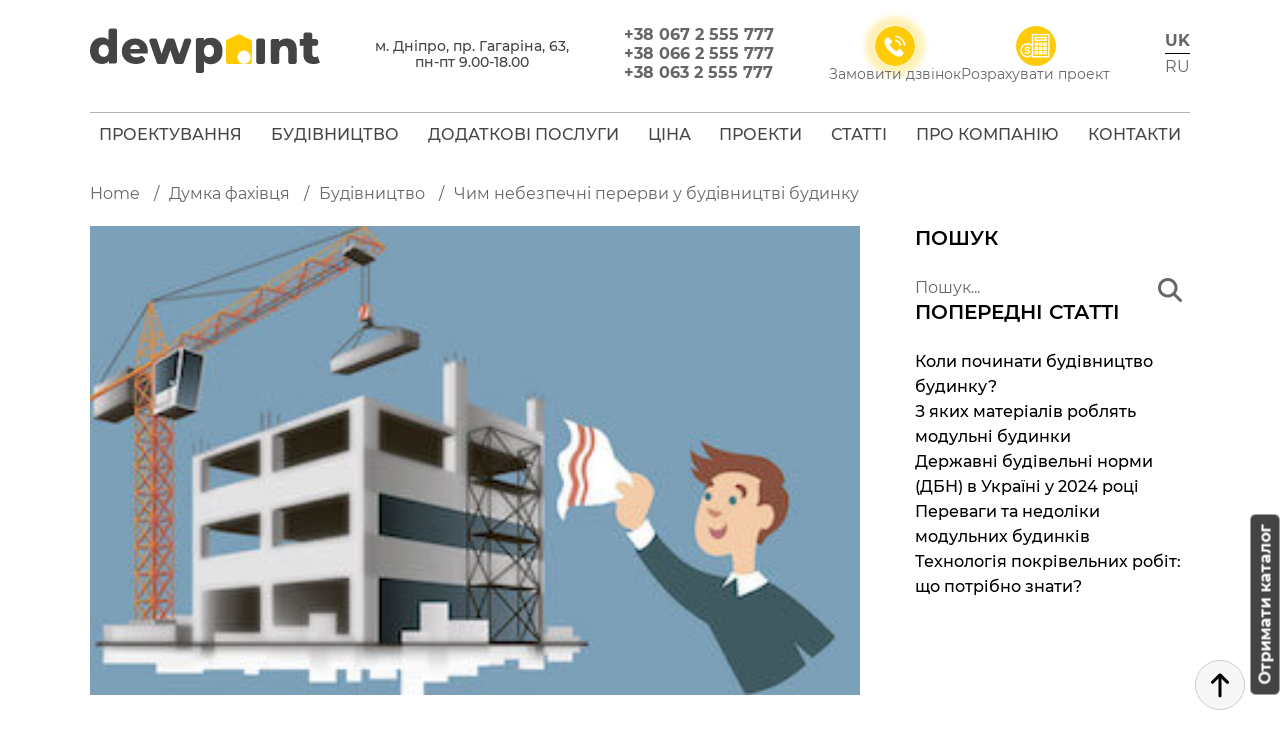

--- FILE ---
content_type: text/html; charset=UTF-8
request_url: https://dewpoint.com.ua/uk/perervi-u-budivnitstvi-budinku/
body_size: 29286
content:
<!DOCTYPE html>
<html lang="uk">

<head>
    <meta charset="UTF-8">
    <meta name="viewport" content="width=device-width, initial-scale=1.0, maximum-scale=1.0">
    
    <meta name='robots' content='index, follow, max-image-preview:large, max-snippet:-1, max-video-preview:-1' />
<link rel="alternate" href="https://dewpoint.com.ua/uk/perervi-u-budivnitstvi-budinku/" hreflang="uk" />
<link rel="alternate" href="https://dewpoint.com.ua/pereryvy-v-stroitelstve-doma/" hreflang="ru" />
<link rel="alternate" href="https://dewpoint.com.ua/uk/perervi-u-budivnitstvi-budinku/" hreflang="x-default" />

	<!-- This site is optimized with the Yoast SEO plugin v26.6 - https://yoast.com/wordpress/plugins/seo/ -->
	<title>ᐉ Перерви у будівництві будинку. Блог компанії DEWPOINT</title>
	<meta name="description" content="Чим загрожують перерви у будівництві. Як краще підготуватись до цих етапів. На якому етапі краще зробити перерву." />
	<link rel="canonical" href="https://dewpoint.com.ua/uk/perervi-u-budivnitstvi-budinku/" />
	<meta property="og:locale" content="uk_UA" />
	<meta property="og:locale:alternate" content="ru_RU" />
	<meta property="og:type" content="article" />
	<meta property="og:title" content="ᐉ Перерви у будівництві будинку. Блог компанії DEWPOINT" />
	<meta property="og:description" content="Чим загрожують перерви у будівництві. Як краще підготуватись до цих етапів. На якому етапі краще зробити перерву." />
	<meta property="og:url" content="https://dewpoint.com.ua/uk/perervi-u-budivnitstvi-budinku/" />
	<meta property="og:site_name" content="DewPoint" />
	<meta property="article:publisher" content="https://www.facebook.com/dewpoint.com.ua/" />
	<meta property="article:published_time" content="2022-05-05T17:11:12+00:00" />
	<meta property="article:modified_time" content="2025-12-22T09:04:33+00:00" />
	<meta property="og:image" content="https://dewpoint.com.ua/wp-content/uploads/2022/05/pereriv.jpeg" />
	<meta property="og:image:width" content="330" />
	<meta property="og:image:height" content="201" />
	<meta property="og:image:type" content="image/jpeg" />
	<meta name="author" content="admin-dewpoint" />
	<meta name="twitter:card" content="summary_large_image" />
	<meta name="twitter:label1" content="Написано" />
	<meta name="twitter:data1" content="admin-dewpoint" />
	<meta name="twitter:label2" content="Прибл. час читання" />
	<meta name="twitter:data2" content="5 хвилин" />
	<script type="application/ld+json" class="yoast-schema-graph">{"@context":"https://schema.org","@graph":[{"@type":"Article","@id":"https://dewpoint.com.ua/uk/perervi-u-budivnitstvi-budinku/#article","isPartOf":{"@id":"https://dewpoint.com.ua/uk/perervi-u-budivnitstvi-budinku/"},"author":{"name":"admin-dewpoint","@id":"https://dewpoint.com.ua/uk/#/schema/person/c9ac81132e3c1b1cff7996c86f61422b"},"headline":"Чим небезпечні перерви у будівництві будинку","datePublished":"2022-05-05T17:11:12+00:00","dateModified":"2025-12-22T09:04:33+00:00","mainEntityOfPage":{"@id":"https://dewpoint.com.ua/uk/perervi-u-budivnitstvi-budinku/"},"wordCount":770,"publisher":{"@id":"https://dewpoint.com.ua/uk/#organization"},"image":{"@id":"https://dewpoint.com.ua/uk/perervi-u-budivnitstvi-budinku/#primaryimage"},"thumbnailUrl":"https://dewpoint.com.ua/wp-content/uploads/2022/05/pereriv.jpeg","articleSection":["Будівництво","Підготовчі роботи"],"inLanguage":"uk"},{"@type":"WebPage","@id":"https://dewpoint.com.ua/uk/perervi-u-budivnitstvi-budinku/","url":"https://dewpoint.com.ua/uk/perervi-u-budivnitstvi-budinku/","name":"ᐉ Перерви у будівництві будинку. Блог компанії DEWPOINT","isPartOf":{"@id":"https://dewpoint.com.ua/uk/#website"},"primaryImageOfPage":{"@id":"https://dewpoint.com.ua/uk/perervi-u-budivnitstvi-budinku/#primaryimage"},"image":{"@id":"https://dewpoint.com.ua/uk/perervi-u-budivnitstvi-budinku/#primaryimage"},"thumbnailUrl":"https://dewpoint.com.ua/wp-content/uploads/2022/05/pereriv.jpeg","datePublished":"2022-05-05T17:11:12+00:00","dateModified":"2025-12-22T09:04:33+00:00","description":"Чим загрожують перерви у будівництві. Як краще підготуватись до цих етапів. На якому етапі краще зробити перерву.","breadcrumb":{"@id":"https://dewpoint.com.ua/uk/perervi-u-budivnitstvi-budinku/#breadcrumb"},"inLanguage":"uk","potentialAction":[{"@type":"ReadAction","target":["https://dewpoint.com.ua/uk/perervi-u-budivnitstvi-budinku/"]}]},{"@type":"ImageObject","inLanguage":"uk","@id":"https://dewpoint.com.ua/uk/perervi-u-budivnitstvi-budinku/#primaryimage","url":"https://dewpoint.com.ua/wp-content/uploads/2022/05/pereriv.jpeg","contentUrl":"https://dewpoint.com.ua/wp-content/uploads/2022/05/pereriv.jpeg","width":330,"height":201,"caption":"Чим небезпечні перерви у будівництві будинку - 1"},{"@type":"BreadcrumbList","@id":"https://dewpoint.com.ua/uk/perervi-u-budivnitstvi-budinku/#breadcrumb","itemListElement":[{"@type":"ListItem","position":1,"name":"Home","item":"https://dewpoint.com.ua/uk/"},{"@type":"ListItem","position":2,"name":"Думка фахівця","item":"https://dewpoint.com.ua/uk/expertnoe-mnenie/"},{"@type":"ListItem","position":3,"name":"Будівництво","item":"https://dewpoint.com.ua/uk/category/stroitelstvo/"},{"@type":"ListItem","position":4,"name":"Чим небезпечні перерви у будівництві будинку"}]},{"@type":"WebSite","@id":"https://dewpoint.com.ua/uk/#website","url":"https://dewpoint.com.ua/uk/","name":"DewPoint","description":"DewPoint","publisher":{"@id":"https://dewpoint.com.ua/uk/#organization"},"alternateName":"✅ Будівельна компанія DEWPOINT (Дьюпоінт) ㅡ це весь спектр будівельних послуг Під ключ ☝понад 10 років досвіду роботи, свої бригади ☎ (067) 2-555-777","potentialAction":[{"@type":"SearchAction","target":{"@type":"EntryPoint","urlTemplate":"https://dewpoint.com.ua/uk/?s={search_term_string}"},"query-input":{"@type":"PropertyValueSpecification","valueRequired":true,"valueName":"search_term_string"}}],"inLanguage":"uk"},{"@type":"Organization","@id":"https://dewpoint.com.ua/uk/#organization","name":"DewPoint","url":"https://dewpoint.com.ua/uk/","logo":{"@type":"ImageObject","inLanguage":"uk","@id":"https://dewpoint.com.ua/uk/#/schema/logo/image/","url":"https://dewpoint.com.ua/wp-content/uploads/2025/12/logo.svg","contentUrl":"https://dewpoint.com.ua/wp-content/uploads/2025/12/logo.svg","width":1,"height":1,"caption":"DewPoint"},"image":{"@id":"https://dewpoint.com.ua/uk/#/schema/logo/image/"},"sameAs":["https://www.facebook.com/dewpoint.com.ua/","https://www.instagram.com/dewpoint.com.ua/","https://www.youtube.com/channel/UCThaov4PVVxZ8-U3ZYUcYhg"]},{"@type":"Person","@id":"https://dewpoint.com.ua/uk/#/schema/person/c9ac81132e3c1b1cff7996c86f61422b","name":"admin-dewpoint","sameAs":["https://dewpoint.com.ua"]}]}</script>
	<!-- / Yoast SEO plugin. -->


<link rel='stylesheet' id='lightbox-css' href='https://dewpoint.com.ua/wp-content/themes/dewpoint/css/lightbox.css' type='text/css' media='all' />
<link rel='stylesheet' id='swiper-css' href='https://dewpoint.com.ua/wp-content/themes/dewpoint/css/swiper.css' type='text/css' media='all' />
<link rel='stylesheet' id='twentytwenty-css' href='https://dewpoint.com.ua/wp-content/themes/dewpoint/css/twentytwenty.css' type='text/css' media='all' />
<link rel='stylesheet' id='dewpoint-main-css' href='https://dewpoint.com.ua/wp-content/themes/dewpoint/style.css' type='text/css' media='all' />
<style id='rocket-lazyload-inline-css' type='text/css'>
.rll-youtube-player{position:relative;padding-bottom:56.23%;height:0;overflow:hidden;max-width:100%;}.rll-youtube-player:focus-within{outline: 2px solid currentColor;outline-offset: 5px;}.rll-youtube-player iframe{position:absolute;top:0;left:0;width:100%;height:100%;z-index:100;background:0 0}.rll-youtube-player img{bottom:0;display:block;left:0;margin:auto;max-width:100%;width:100%;position:absolute;right:0;top:0;border:none;height:auto;-webkit-transition:.4s all;-moz-transition:.4s all;transition:.4s all}.rll-youtube-player img:hover{-webkit-filter:brightness(75%)}.rll-youtube-player .play{height:100%;width:100%;left:0;top:0;position:absolute;background:url(https://dewpoint.com.ua/wp-content/plugins/rocket-lazy-load/assets/img/youtube.png) no-repeat center;background-color: transparent !important;cursor:pointer;border:none;}
/*# sourceURL=rocket-lazyload-inline-css */
</style>
<link rel="icon" href="https://dewpoint.com.ua/wp-content/uploads/2025/12/cropped-favicon-32x32.png" sizes="32x32" />
<link rel="icon" href="https://dewpoint.com.ua/wp-content/uploads/2025/12/cropped-favicon-192x192.png" sizes="192x192" />
<link rel="apple-touch-icon" href="https://dewpoint.com.ua/wp-content/uploads/2025/12/cropped-favicon-180x180.png" />
<meta name="msapplication-TileImage" content="https://dewpoint.com.ua/wp-content/uploads/2025/12/cropped-favicon-270x270.png" />
<noscript><style id="rocket-lazyload-nojs-css">.rll-youtube-player, [data-lazy-src]{display:none !important;}</style></noscript></head>

<body class="wp-singular post-template-default single single-post postid-4630 single-format-standard wp-theme-dewpoint">

    
    <header class="ark-site-header">
        <div class="container">
            <div class="ark-site-header-wrapper">
                <a href="https://dewpoint.com.ua/uk" class="header-logo">
                                            <img loading="lazy" width="230" height="45" src="https://dewpoint.com.ua/wp-content/uploads/2025/12/logo.svg" alt="DewPoint | DewPoint">
                                    </a>
                <div class="header-address">
                    м. Дніпро, пр. Гагаріна, 63,<br />
пн-пт 9.00-18.00                </div>
                <div class="header-tels">
                                                <a href="tel:+380672555777">+38 067 2 555 777</a>
                                                <a href="tel:+380662555777">+38 066 2 555 777</a>
                                                <a href="tel:+380632555777">+38 063 2 555 777</a>
                                    </div>
                <div class="header-call-action-btnts">
                    <div class="header-callback req-call-btn">
                        <svg xmlns="http://www.w3.org/2000/svg" width="40" height="40" fill="none">
                            <path fill="#FDCB08"
                                d="M20 40c11.046 0 20-8.954 20-20S31.046 0 20 0 0 8.954 0 20s8.954 20 20 20" />
                            <path fill="#fff"
                                d="M25.556 23.467a1.5 1.5 0 0 0-2.223 0c-.533.522-1.11 1.055-1.588 1.589a.31.31 0 0 1-.323.126.3.3 0 0 1-.11-.049c-.345-.189-.712-.344-1.045-.544a16.5 16.5 0 0 1-3.978-3.622 9.4 9.4 0 0 1-1.422-2.278.32.32 0 0 1 .077-.422c.534-.511 1.045-1.045 1.567-1.567a1.51 1.51 0 0 0 0-2.322l-1.244-1.256-1.29-1.289a1.51 1.51 0 0 0-2.221 0c-.534.523-1.045 1.111-1.59 1.59a2.6 2.6 0 0 0-.81 1.744 7.4 7.4 0 0 0 .566 3.189 19.4 19.4 0 0 0 3.411 5.722 21.25 21.25 0 0 0 7.034 5.555 10.2 10.2 0 0 0 3.9 1.111 2.86 2.86 0 0 0 2.4-.955c.455-.511.966-.978 1.455-1.456a1.522 1.522 0 0 0 0-2.31zM24.733 19.911l1.645-.278a7.4 7.4 0 0 0-6.256-6.066l-.233 1.655a5.71 5.71 0 0 1 4.844 4.69M27.311 12.744a12.16 12.16 0 0 0-6.967-3.477l-.233 1.655a10.6 10.6 0 0 1 8.967 8.69l1.644-.279a12.22 12.22 0 0 0-3.422-6.6z" />
                        </svg>
                        <span>Замовити дзвінок</span>
                    </div>
                    <div class="header-calc get-calculation-advance-btn">
                        <svg xmlns="http://www.w3.org/2000/svg" width="40" height="40" viewBox="0 0 36 36">
                            <g>
                                <g>
                                    <circle cx="18" cy="18" r="18" fill="#fff" />
                                    <path
                                        d="M18 16.07h.64v.64H18zm0-5.14h8.36v1.29H18zm7.71 12.86h.64v.64h-.64zm-3.85-7.72h.64v.64h-.64zm0 3.86h.64v.64h-.64zm3.85-3.86h.64v.64h-.64z"
                                        fill="#fdcb08" />
                                    <path
                                        d="M18 0a18 18 0 1 0 18 18A18 18 0 0 0 18 0m12.21 27.64a.64.64 0 0 1-.64.64H14.79a.64.64 0 0 1-.64-.64V27a6.43 6.43 0 1 1 0-10.27v-9a.64.64 0 0 1 .64-.64h14.78a.64.64 0 0 1 .64.64Zm0 0"
                                        fill="#fdcb08" />
                                    <path
                                        d="M15.43 27h13.5V8.36h-13.5Zm8.36-1.93a.64.64 0 0 1-.64.64h-1.94a.64.64 0 0 1-.64-.64v-1.93a.64.64 0 0 1 .64-.64h1.93a.64.64 0 0 1 .64.64Zm0-3.86a.64.64 0 0 1-.64.64h-1.94a.64.64 0 0 1-.64-.64v-1.92a.64.64 0 0 1 .64-.64h1.93a.64.64 0 0 1 .64.64Zm0-3.86a.64.64 0 0 1-.64.64h-1.94a.64.64 0 0 1-.64-.64v-1.92a.64.64 0 0 1 .64-.64h1.93a.64.64 0 0 1 .64.64Zm3.86 7.71a.64.64 0 0 1-.64.64h-1.94a.64.64 0 0 1-.64-.64v-1.92a.64.64 0 0 1 .64-.64H27a.64.64 0 0 1 .64.64Zm0-3.86a.64.64 0 0 1-.64.64h-1.94a.64.64 0 0 1-.64-.64v-1.91a.64.64 0 0 1 .64-.64H27a.64.64 0 0 1 .64.64Zm0-3.86A.64.64 0 0 1 27 18h-1.93a.64.64 0 0 1-.64-.64v-1.93a.64.64 0 0 1 .64-.64H27a.64.64 0 0 1 .64.64Zm-10.94-7.05a.64.64 0 0 1 .64-.64H27a.64.64 0 0 1 .64.64v2.57a.64.64 0 0 1-.64.64h-9.64a.64.64 0 0 1-.64-.64Zm0 5.14a.64.64 0 0 1 .64-.64h1.93a.64.64 0 0 1 .64.64v1.93a.64.64 0 0 1-.64.64h-1.92a.64.64 0 0 1-.64-.64Zm0 3.86a.64.64 0 0 1 .64-.64h1.93a.64.64 0 0 1 .64.64v1.93a.64.64 0 0 1-.64.64h-1.92a.64.64 0 0 1-.64-.64Zm0 3.86a.64.64 0 0 1 .64-.64h1.93a.64.64 0 0 1 .64.64v1.93a.64.64 0 0 1-.64.64h-1.92a.64.64 0 0 1-.64-.64Zm0 0"
                                        fill="#fdcb08" />
                                    <path
                                        d="M25.71 19.93h.64v.64h-.64zm-15.42-3.22a5.14 5.14 0 0 0 0 10.29 5.1 5.1 0 0 0 3.86-1.76v-6.76a5.1 5.1 0 0 0-3.86-1.76Zm0 4.5c1.44 0 2.57.85 2.57 1.93A2.1 2.1 0 0 1 10.93 25v.71H9.64V25a2.1 2.1 0 0 1-1.93-1.86H9c0 .26.5.64 1.29.64s1.29-.38 1.29-.64-.5-.64-1.29-.64c-1.44 0-2.57-.85-2.57-1.93a2.1 2.1 0 0 1 1.93-1.86V18h1.29v.71a2.1 2.1 0 0 1 1.93 1.86h-1.3c0-.26-.5-.64-1.29-.64S9 20.31 9 20.57s.5.64 1.29.64M18 19.93h.64v.64H18zm0 3.86h.64v.64H18zm3.86 0h.64v.64h-.64z"
                                        fill="#fdcb08" />
                                </g>
                            </g>
                        </svg>
                        <span>Розрахувати проект</span>
                    </div>
                </div>
                <div class="header-other-btns">
                    <ul class="langs-list">
                        	<li class="lang-item lang-item-5 lang-item-uk current-lang lang-item-first"><a lang="uk" hreflang="uk" href="https://dewpoint.com.ua/uk/perervi-u-budivnitstvi-budinku/" aria-current="true">uk</a></li>
	<li class="lang-item lang-item-2 lang-item-ru"><a lang="ru-RU" hreflang="ru-RU" href="https://dewpoint.com.ua/pereryvy-v-stroitelstve-doma/">ru</a></li>
                    </ul>
                    <div class="ark-mobile-menu-btn tel-menu-btn">
                        <svg xmlns="http://www.w3.org/2000/svg" viewBox="0 0 640 640" width='32' height='32' fill='#000'>
                            <path d="M96 160C96 142.3 110.3 128 128 128L512 128C529.7 128 544 142.3 544 160C544 177.7 529.7 192 512 192L128 192C110.3 192 96 177.7 96 160zM96 320C96 302.3 110.3 288 128 288L512 288C529.7 288 544 302.3 544 320C544 337.7 529.7 352 512 352L128 352C110.3 352 96 337.7 96 320zM544 480C544 497.7 529.7 512 512 512L128 512C110.3 512 96 497.7 96 480C96 462.3 110.3 448 128 448L512 448C529.7 448 544 462.3 544 480z" />
                        </svg>
                    </div>
                </div>
            </div>
            <nav class="ark-site-header-menu secondary-menu menu-area">
                <ul id="menu-dewpoint-side-menu-header" class="menu c-menu c-menu-primary"><li id="menu-item-1374" class="menu-item menu-item-type-custom menu-item-object-custom menu-item-has-children menu-item-1374"><a href="https://dewpoint.com.ua/uk/engineering/">Проектування</a>
<ul class="dropdown-submenu">
	<li id="menu-item-1375" class="menu-item menu-item-type-custom menu-item-object-custom menu-item-1375"><a href="https://dewpoint.com.ua/uk/engineering/individualne-proektuvannya-privatnih-budinkiv-dewpoint/">Індивідуальне проектування</a></li>
	<li id="menu-item-1376" class="menu-item menu-item-type-custom menu-item-object-custom menu-item-1376"><a href="https://dewpoint.com.ua/uk/engineering/tipovie-proekti/">Проекти</a></li>
</ul>
</li>
<li id="menu-item-1377" class="building-link-ua menu-item menu-item-type-custom menu-item-object-custom menu-item-has-children menu-item-1377"><a href="https://dewpoint.com.ua/uk/building/">Будівництво</a>
<ul class="dropdown-submenu">
	<li id="menu-item-1378" class="menu-item menu-item-type-custom menu-item-object-custom menu-item-1378"><a href="https://dewpoint.com.ua/uk/building/doma-iz-gazobloka/">Будинки з газоблоку</a></li>
	<li id="menu-item-1379" class="menu-item menu-item-type-custom menu-item-object-custom menu-item-1379"><a href="https://dewpoint.com.ua/uk/building/karkasnie-doma/">Каркасні будинки</a></li>
	<li id="menu-item-1380" class="menu-item menu-item-type-custom menu-item-object-custom menu-item-1380"><a href="https://dewpoint.com.ua/uk/building/doma-iz-keramobloka/">Будинки з керамоблоку</a></li>
	<li id="menu-item-1381" class="menu-item menu-item-type-custom menu-item-object-custom menu-item-1381"><a href="https://dewpoint.com.ua/uk/building/kirpichnie-doma/">Будинки з цегли</a></li>
	<li id="menu-item-1382" class="menu-item menu-item-type-custom menu-item-object-custom menu-item-1382"><a href="https://dewpoint.com.ua/uk/building/modulnie-doma/">Модульні будинки</a></li>
	<li id="menu-item-1383" class="menu-item menu-item-type-custom menu-item-object-custom menu-item-1383"><a href="https://dewpoint.com.ua/uk/building/dachi/">Дачні будинки</a></li>
	<li id="menu-item-1384" class="menu-item menu-item-type-custom menu-item-object-custom menu-item-1384"><a href="https://dewpoint.com.ua/uk/building/bani/">Лазні та сауни</a></li>
</ul>
</li>
<li id="menu-item-1385" class="menu-item menu-item-type-custom menu-item-object-custom menu-item-has-children menu-item-1385"><a href="https://dewpoint.com.ua/uk/dopuslugi/">Додаткові послуги</a>
<ul class="dropdown-submenu">
	<li id="menu-item-1386" class="menu-item menu-item-type-custom menu-item-object-custom menu-item-1386"><a href="https://dewpoint.com.ua/uk/dopuslugi/sistemi-bezperebijnogo-i-rezervnogo-zhivlennya/">Системи безперебійного і резервного живлення</a></li>
	<li id="menu-item-1387" class="menu-item menu-item-type-custom menu-item-object-custom menu-item-1387"><a href="https://dewpoint.com.ua/uk/okna/">Вікна</a></li>
	<li id="menu-item-1388" class="menu-item menu-item-type-custom menu-item-object-custom menu-item-1388"><a href="https://dewpoint.com.ua/uk/climat-doma/">Кліматична техніка</a></li>
	<li id="menu-item-1389" class="menu-item menu-item-type-custom menu-item-object-custom menu-item-1389"><a href="https://dewpoint.com.ua/uk/dizajn-intererov/">Дизайн Інтер’єру</a></li>
	<li id="menu-item-1390" class="menu-item menu-item-type-custom menu-item-object-custom menu-item-1390"><a href="https://dewpoint.com.ua/uk/dopuslugi/fundament-na-geoshurupah/">Фундаменти на геошурупах</a></li>
	<li id="menu-item-1391" class="menu-item menu-item-type-custom menu-item-object-custom menu-item-1391"><a href="https://dewpoint.com.ua/uk/dopuslugi/geologiya/">Геологічні та геодезичні дослідження</a></li>
	<li id="menu-item-1392" class="menu-item menu-item-type-custom menu-item-object-custom menu-item-1392"><a href="https://dewpoint.com.ua/uk/energy-audit/">Енергоаудит</a></li>
</ul>
</li>
<li id="menu-item-1393" class="menu-item menu-item-type-custom menu-item-object-custom menu-item-has-children menu-item-1393"><a href="https://dewpoint.com.ua/uk/cena/">Ціна</a>
<ul class="dropdown-submenu">
	<li id="menu-item-1394" class="menu-item menu-item-type-custom menu-item-object-custom menu-item-1394"><a href="https://dewpoint.com.ua/uk/akcii/">Акції</a></li>
</ul>
</li>
<li id="menu-item-1395" class="menu-project menu-item menu-item-type-custom menu-item-object-custom menu-item-has-children menu-item-1395"><a href="https://dewpoint.com.ua/uk/engineering/tipovie-proekti/">Проекти</a>
<ul class="dropdown-submenu">
	<li id="menu-item-1396" class="menu-item menu-item-type-custom menu-item-object-custom menu-item-has-children menu-item-1396"><a href="https://dewpoint.com.ua/uk/poverhovist/">Поверховість:</a>
	<ul class="dropdown-submenu">
		<li id="menu-item-1397" class="menu-item menu-item-type-custom menu-item-object-custom menu-item-1397"><a href="https://dewpoint.com.ua/uk/product-category/1-etazhnie-uk/">1-поверхові</a></li>
		<li id="menu-item-1398" class="menu-item menu-item-type-custom menu-item-object-custom menu-item-1398"><a href="https://dewpoint.com.ua/uk/product-category/2-etazhnie-uk/">2-поверхові</a></li>
		<li id="menu-item-1399" class="menu-item menu-item-type-custom menu-item-object-custom menu-item-1399"><a href="https://dewpoint.com.ua/uk/product-category/doma-s-mansardoi-uk/">З мансардою</a></li>
		<li id="menu-item-1400" class="menu-item menu-item-type-custom menu-item-object-custom menu-item-1400"><a href="https://dewpoint.com.ua/uk/product-category/s-cokolem-uk/">З цоколем</a></li>
	</ul>
</li>
	<li id="menu-item-1401" class="menu-item menu-item-type-custom menu-item-object-custom menu-item-has-children menu-item-1401"><a href="https://dewpoint.com.ua/uk/ploshha/">Площа:</a>
	<ul class="dropdown-submenu">
		<li id="menu-item-1402" class="menu-item menu-item-type-custom menu-item-object-custom menu-item-1402"><a href="https://dewpoint.com.ua/uk/product-category/do-100-uk/">< 100 кв м</a></li>
		<li id="menu-item-1403" class="menu-item menu-item-type-custom menu-item-object-custom menu-item-1403"><a href="https://dewpoint.com.ua/uk/product-category/100-150-uk/">100-150 кв м</a></li>
		<li id="menu-item-1404" class="menu-item menu-item-type-custom menu-item-object-custom menu-item-1404"><a href="https://dewpoint.com.ua/uk/product-category/150-200-uk/">150-200 кв м</a></li>
		<li id="menu-item-1405" class="menu-item menu-item-type-custom menu-item-object-custom menu-item-1405"><a href="https://dewpoint.com.ua/uk/product-category/bolee-200-uk/">> 200 кв м</a></li>
	</ul>
</li>
	<li id="menu-item-1406" class="menu-item menu-item-type-custom menu-item-object-custom menu-item-has-children menu-item-1406"><a href="https://dewpoint.com.ua/uk/stil-2/">Стиль:</a>
	<ul class="dropdown-submenu">
		<li id="menu-item-1407" class="menu-item menu-item-type-custom menu-item-object-custom menu-item-1407"><a href="https://dewpoint.com.ua/uk/product-category/klassika-uk/">Класика</a></li>
		<li id="menu-item-1408" class="menu-item menu-item-type-custom menu-item-object-custom menu-item-1408"><a href="https://dewpoint.com.ua/uk/your-subject-116/">Хай тек</a></li>
		<li id="menu-item-1409" class="menu-item menu-item-type-custom menu-item-object-custom menu-item-1409"><a href="https://dewpoint.com.ua/uk/product-category/minimalizm-uk/">Мінімалізм</a></li>
		<li id="menu-item-1410" class="menu-item menu-item-type-custom menu-item-object-custom menu-item-1410"><a href="https://dewpoint.com.ua/uk/product-category/barnhaus-uk/">Барнхаус</a></li>
	</ul>
</li>
	<li id="menu-item-1411" class="menu-item menu-item-type-custom menu-item-object-custom menu-item-has-children menu-item-1411"><a href="https://dewpoint.com.ua/uk/dodatkovo/">Додатково:</a>
	<ul class="dropdown-submenu">
		<li id="menu-item-1412" class="menu-item menu-item-type-custom menu-item-object-custom menu-item-1412"><a href="https://dewpoint.com.ua/uk/product-category/s-garagom-uk/">З гаражем</a></li>
		<li id="menu-item-1413" class="menu-item menu-item-type-custom menu-item-object-custom menu-item-1413"><a href="https://dewpoint.com.ua/uk/product-category/s-terrasoy-uk/">З терасою</a></li>
		<li id="menu-item-1414" class="menu-item menu-item-type-custom menu-item-object-custom menu-item-1414"><a href="https://dewpoint.com.ua/uk/product-category/s-basseinom-uk/">З басейном</a></li>
		<li id="menu-item-1415" class="menu-item menu-item-type-custom menu-item-object-custom menu-item-1415"><a href="https://dewpoint.com.ua/uk/product-category/modulnie-doma-uk/">Модульні будинки</a></li>
	</ul>
</li>
</ul>
</li>
<li id="menu-item-1416" class="menu-item menu-item-type-custom menu-item-object-custom menu-item-has-children menu-item-1416"><a href="https://dewpoint.com.ua/uk/expertnoe-mnenie/">Статті</a>
<ul class="dropdown-submenu">
	<li id="menu-item-1417" class="menu-item menu-item-type-custom menu-item-object-custom menu-item-1417"><a href="https://dewpoint.com.ua/uk/chastye-voprosy/">Часті запитання</a></li>
</ul>
</li>
<li id="menu-item-1418" class="menu-item menu-item-type-custom menu-item-object-custom menu-item-has-children menu-item-1418"><a href="https://dewpoint.com.ua/uk/about/">Про компанію</a>
<ul class="dropdown-submenu">
	<li id="menu-item-1419" class="menu-item menu-item-type-custom menu-item-object-custom menu-item-1419"><a href="https://dewpoint.com.ua/uk/zhivoe-video/">Наші відео</a></li>
	<li id="menu-item-1420" class="menu-item menu-item-type-custom menu-item-object-custom menu-item-1420"><a href="https://dewpoint.com.ua/uk/about/partnerprogram/">Партнерська програма</a></li>
</ul>
</li>
<li id="menu-item-1421" class="menu-item menu-item-type-custom menu-item-object-custom menu-item-1421"><a href="https://dewpoint.com.ua/uk/contact/">Контакти</a></li>
</ul>            </nav>
        </div>
    </header>

    <section class="ark-bc">
        <div class="container">
            <div class="ark-breadcrumbs">
                <div class="ark-breadcrumbs-wrapper">
                    <ul itemscope="itemscope" itemtype="https://schema.org/BreadcrumbList" class="ark-breadcrumbs-list"><li itemprop="itemListElement" itemscope="itemscope" itemtype="https://schema.org/ListItem" >
                <a itemprop="item" href="https://dewpoint.com.ua/uk/" class="pathway">
                    <span itemprop="name">Home</span>
                </a>
            <span class="ark-bc-divider"> / </span><meta itemprop="position" content="1"/></li>  <li itemprop="itemListElement" itemscope="itemscope" itemtype="https://schema.org/ListItem" >
                <a itemprop="item" href="https://dewpoint.com.ua/uk/expertnoe-mnenie/" class="pathway">
                    <span itemprop="name">Думка фахівця</span>
                </a>
            <span class="ark-bc-divider"> / </span><meta itemprop="position" content="2"/></li>  <li itemprop="itemListElement" itemscope="itemscope" itemtype="https://schema.org/ListItem" >
                <a itemprop="item" href="https://dewpoint.com.ua/uk/category/stroitelstvo/" class="pathway">
                    <span itemprop="name">Будівництво</span>
                </a>
            <span class="ark-bc-divider"> / </span><meta itemprop="position" content="3"/></li>  <li itemprop="itemListElement" itemscope="itemscope" itemtype="https://schema.org/ListItem" class="active"><span itemprop="name">Чим небезпечні перерви у будівництві будинку</span><meta itemprop="position" content="4"/></li></ul>                </div>
            </div>
        </div>
    </section>
<section class="ark-single-blog-sect ark-mb">
    <div class="container">
        <div class="ark-single-blog">
            <div class="ark-single-blog-main">
                                    <div class="ark-single-blog-primary-img">
                        <img loading="lazy" width='820' height='410' src="https://dewpoint.com.ua/wp-content/uploads/2022/05/pereriv.jpeg" alt="Чим небезпечні перерви у будівництві будинку">
                    </div>
                                <div class="blog-block-item-meta">
                    <time datetime="2022-05-05T19:11:12+02:00">
                        5 Травня, 2022                    </time>
                    /
                                            <a href="https://dewpoint.com.ua/uk/category/stroitelstvo/">
                            Будівництво                        </a>
                                    </div>
                <h1>Чим небезпечні перерви у будівництві будинку</h1>
                <div class="ark-content-block">
                    <p>&nbsp;</p>
<p>&nbsp;</p>
<p class="western">Тривалість <a href="https://dewpoint.com.ua/uk/building/" target="_blank" rel="noopener"><span style="color: #0000ff;">будівництва</span></a> майбутнього будинку визначається багатьма важливими факторами, як, наприклад, розмірами будівництва, складністю архітектурних рішень, формою будинку, технологією будівництва, отриманням дозвільних документів і т.д. Звичайно ж, кожен хоче, щоб будівництво будинку обмежилося одним сезоном на кшталт навесні — початок робіт із встановлення фундаменту, взимку — заселення в новий будинок.</p>
<p>&nbsp;</p>
<p><img loading="lazy" fetchpriority="high" decoding="async" class="aligncenter wp-image-18931 size-full" src="https://dewpoint.com.ua/wp-content/uploads/2021/08/perekrytie6.jpg" alt="" width="800" height="600" /></p>
<p>&nbsp;</p>
<p class="western">Але насправді будівництво будинку може значно затягнутися, на що впливають багато деталей: наявність відповідальної будівельної бригади, своєчасна доставка будівельних матеріалів, погодні умови для активної роботи тощо. Часто при плануванні будівництва будинку або котеджу заздалегідь обмовляється і затверджується перерва, але важливо знати, чим вона небезпечна для майбутнього будинку.</p>
<p class="western">Також є можливість, що знадобиться консервація будівництва на зиму, що також обіцяє проблеми і додаткові витрати. Тому рекомендуємо детальніше вивчити питання щодо переривання будівництва на різних етапах.</p>
<p>&nbsp;</p>
<h2><span style="font-weight: 400;">Нульовий цикл: переривання будівництва</span></h2>
<p>&nbsp;</p>
<p class="western">Експертна думка представників будівельної компанії – переривати будівельні роботи краще на початковому (нульовому) етапі. Що може бути зроблено на цей момент:</p>
<p>&nbsp;</p>
<ul>
<li>
<p class="western">залита <a href="https://dewpoint.com.ua/uk/gidroizolyatsiya-fundamenta/" target="_blank" rel="noopener"><span style="color: #0000ff;">фундаментна</span></a> стрічка, забетоновані стовпи;</p>
</li>
<li>
<p class="western">зведено стіни основи майбутньої будівлі;</p>
</li>
<li>
<p class="western">завершено заливання підлоги;</p>
</li>
<li>
<p class="western">організовано підвальне перекриття;</p>
</li>
<li>
<p class="western">утеплені та ізольовані від вологи стіни цоколя.</p>
</li>
</ul>
<p>&nbsp;</p>
<p class="western">Тут дуже важливо врахувати, якщо фундамент не буде встановлений до зими, необхідно забезпечити відведення надлишку води, утеплити основу для стійкості до низьких температур. Основна проблема перерви будівництва цього сезону &#8211; пошкодження готового фундаменту, утворення тріщин. Якщо ділянки пошкоджень незначні, можна швидко відновити.</p>
<p>&nbsp;</p>
<h2 class="western">Загальнобудівельні процеси</h2>
<p>&nbsp;</p>
<p class="western">На загальнобудівельному етапі (завершальній стадії) у конструкції вже присутні:</p>
<p>&nbsp;</p>
<ul>
<li>
<p class="western">зведені стіни, димар;</p>
</li>
<li>
<p class="western">міжповерхові перекриття;</p>
</li>
<li>
<p class="western">дах (покриття, обшивка, захисний матеріал).</p>
</li>
</ul>
<p>&nbsp;</p>
<p class="western">В даному випадку краще використовувати руберойд, оскільки він дешевий і не викличе інтересу у зловмисників. Черепицю ж можна демонтувати за кілька годин, що дає змогу благополучно її поцупити.</p>
<p class="western">Найкращий сезон для заморожування будівництва – <a href="https://dewpoint.com.ua/uk/mozhno-ly-stroyt-dom-zymoj/" target="_blank" rel="noopener"><span style="color: #0000ff;">зимовий</span></a>. Небезпека заходу &#8211; висихання та осідання стін. В такому разі вдаються до консервації, щоб передбачити утворення тріщин. Проте, якщо вони виникнуть, то відновити дефекти буде нескладно.</p>
<p>&nbsp;</p>
<p><img loading="lazy" decoding="async" class="aligncenter wp-image-12882 size-full" src="https://dewpoint.com.ua/wp-content/uploads/2020/12/zima4-1.jpg" alt="" width="800" height="600" /></p>
<h2 class="western">Складні етапи переривання будівництва</h2>
<p>&nbsp;</p>
<p class="western">Підготовку основи до перерви у будівництві потрібно виконувати добротно. Якщо не використовувати хоча б мінімальний захист фундаменту, можна зіткнутися з проникненням вологи між фундаментом і стіною. При низьких температурах це може призвести до розриву блоків фундаменту і руйнування ізоляційного матеріалу.</p>
<p class="western">Перекриття на першому поверсі також потрібно підготувати. Ці ділянки майбутнього будинку без спеціального захисту будуть схильні до агресивного впливу вологи та низької температури. Зокрема вода проникне в пустотілі блоки, чим зруйнує бетонні основи під час заморожування.</p>
<p class="western">Відсутність перекриття викликає подібну реакцію: матеріал стін насичується водою, між утеплювачем та стіною утворюється конденсат, що неминуче веде до пошкоджень.</p>
<p>&nbsp;</p>
<h2 class="western">Передумови для заморожування будівництва</h2>
<p>&nbsp;</p>
<p class="western">Підготовчі роботи перед встановленням фундаменту повинні передбачати покриття дна матами із соломи та захистом із щільної плівки. В іншому випадку після ослаблення грунту, наповнений водою і ґрунт, що розширився в об&#8217;ємі, необхідно буде видалити, і засипати піщано-гравійну суміш, що значно збільшує витрати, як фінансові, так і фізичні.</p>
<p class="western">Відсутність перекриттів та зведених стін у свою чергу, на думку будівельних експертів, значно ускладнює процес заморожування будівництва. В даному випадку ніщо не перешкоджає попаданню вологи на бетонну основу і проникнення її в структуру будівельного матеріалу, що веде до пошкоджень.</p>
<p><img loading="lazy" decoding="async" class="alignnone wp-image-10476 size-full" src="https://dewpoint.com.ua/wp-content/uploads/2020/01/plita-1.jpg" alt="" width="800" height="599" /></p>
<p>&nbsp;</p>
<p class="western">Основні дефекти та значні збитки, ймовірні при перериванні процесу зведення будинку або котеджу — це:</p>
<p>&nbsp;</p>
<ul>
<li>
<p class="western">промерзлий фундамент;</p>
</li>
<li>
<p class="western">нерівномірність просідання будинку;</p>
</li>
<li>
<p class="western">розшарування рядів кладки;</p>
</li>
<li>
<p class="western">поява тріщин;</p>
</li>
<li>
<p class="western">опуклість окремих ділянок;</p>
</li>
<li>
<p class="western">випадання матеріалу з дверних та віконних отворів;</p>
</li>
<li>
<p class="western">порушення цілісності окремих елементів конструкцій;</p>
</li>
<li>
<p class="western">міцність будівництва, що значно знизилася.</p>
</li>
</ul>
<p>&nbsp;</p>
<p class="western">Важливо розуміти всю небезпеку перерви, і те, що додаткові витрати не уникнути в будь-якому випадку.</p>
<p>&nbsp;</p>
<h2 class="western">Важливі аспекти сезонного будівництва</h2>
<p>&nbsp;</p>
<p class="western">Насправді зведення будинку або котеджу за один сезон &#8211; це процес, що вимагає чималих зусиль, вкладень та ретельної підготовки. Часті випадки, коли обійтися без заморожування будівництва просто неможливо. Усадка будинку – процедура обов&#8217;язкова. Але в цьому випадку необов&#8217;язково поява тріщин у підставі та стінах.</p>
<p class="western">На появу тріщин впливають важливі фактори, а саме:</p>
<ul>
<li>
<p class="western">рівномірність усадки конкретних елементів будівлі;</p>
</li>
<li>
<p class="western">навантаження на основу будинку;</p>
</li>
<li>
<p class="western">тип ґрунту на ділянці;</p>
</li>
<li>
<p class="western">використовувана технологія будівництва та ін.</p>
</li>
</ul>
<p class="western">Усадка будинку &#8211; річ прогнозована, і відмовлятися від прогнозу не варто, навіть через її дорогу вартість. Для точності прогнозу можливої ​​усадки необхідно проводити повноцінний геологічний аналіз ґрунту на ділянці. Так ви зможете уникнути небезпеки при проведенні переривання будівництва, зокрема, якщо при цьому буде проведена якісна консервація.</p>
<p class="western">Консервацію проводимо у наступній послідовності:</p>
<ul>
<li>
<p class="western">якісна <a href="https://dewpoint.com.ua/uk/gidroizolyatsiya-fundamenta/" target="_blank" rel="noopener"><span style="color: #0000ff;">гідроізоляція</span></a> основи;</p>
</li>
<li>
<p class="western">утеплення фундаменту;</p>
</li>
<li>
<p class="western">відведення вологи, що накопичується навколо основи.</p>
</li>
</ul>
<p>&nbsp;</p>
<p>&nbsp;</p>
<p><img loading="lazy" decoding="async" class="aligncenter wp-image-21596 size-full" src="https://dewpoint.com.ua/wp-content/uploads/2021/12/gidroiz_membrana-1.jpeg" alt="" width="700" height="394" /></p>
<p class="western">Думка експертів будівельної компанії <a href="https://dewpoint.com.ua/uk/contact/" target="_blank" rel="noopener"><span style="color: #0000ff;">Дьюпоінт</span></a> — здійснювати переривання будівництва допустимо виключно на певних етапах з огляду на підготовку, захист та консервацію. Якщо знехтувати цими нюансами, то всі ваші вкладення в майбутній будинок виявляться марно. Необхідно ґрунтовно та продумано ставиться до процесу будівництва, заручаючись допомогою кваліфікованих професіоналів. Тільки в цьому випадку ви можете в короткий термін побудувати власний будинок, заощадивши свої бюджетні кошти.</p>
<p>&nbsp;</p>
<p>&nbsp;</p>
<p>&nbsp;</p>
                </div>
                <div class="ark-s0cial ark-single-blog-share"><button class="ark-s0cial-link ark-xfb" onclick="window.open('https://www.facebook.com/sharer/sharer.php?u=https%3A%2F%2Fdewpoint.com.ua%2Fuk%2Fperervi-u-budivnitstvi-budinku%2F','name','width=600,height=400')"><svg xmlns="http://www.w3.org/2000/svg" viewBox="0 0 640 640" width="45" height="45" fill="#1e5099"><path d="M576 320C576 178.6 461.4 64 320 64C178.6 64 64 178.6 64 320C64 440 146.7 540.8 258.2 568.5L258.2 398.2L205.4 398.2L205.4 320L258.2 320L258.2 286.3C258.2 199.2 297.6 158.8 383.2 158.8C399.4 158.8 427.4 162 438.9 165.2L438.9 236C432.9 235.4 422.4 235 409.3 235C367.3 235 351.1 250.9 351.1 292.2L351.1 320L434.7 320L420.3 398.2L351 398.2L351 574.1C477.8 558.8 576 450.9 576 320z" /></svg></button><button class="ark-s0cial-link ark-xtw" onclick="window.open('https://twitter.com/intent/tweet?text=%D0%A7%D0%B8%D0%BC+%D0%BD%D0%B5%D0%B1%D0%B5%D0%B7%D0%BF%D0%B5%D1%87%D0%BD%D1%96+%D0%BF%D0%B5%D1%80%D0%B5%D1%80%D0%B2%D0%B8+%D1%83+%D0%B1%D1%83%D0%B4%D1%96%D0%B2%D0%BD%D0%B8%D1%86%D1%82%D0%B2%D1%96+%D0%B1%D1%83%D0%B4%D0%B8%D0%BD%D0%BA%D1%83&amp;url=https%3A%2F%2Fdewpoint.com.ua%2Fuk%2Fperervi-u-budivnitstvi-budinku%2F','name','width=600,height=400')"><svg xmlns="http://www.w3.org/2000/svg" viewBox="0 0 640 640" width="45" height="45" fill="#000"><path d="M160 96C124.7 96 96 124.7 96 160L96 480C96 515.3 124.7 544 160 544L480 544C515.3 544 544 515.3 544 480L544 160C544 124.7 515.3 96 480 96L160 96zM457.1 180L353.3 298.6L475.4 460L379.8 460L305 362.1L219.3 460L171.8 460L282.8 333.1L165.7 180L263.7 180L331.4 269.5L409.6 180L457.1 180zM419.3 431.6L249.4 206.9L221.1 206.9L392.9 431.6L419.3 431.6z" /></svg></button></div>            </div>
			            <div class="ark-single-blog-sidebar">
                <div class="ark-single-blog-search">
                    <span>Пошук</span>
                    <form method="get" action="https://dewpoint.com.ua/uk/">
                        <input type="search" name="s" placeholder="Пошук..." value="">
                        <button type="submit"><svg xmlns="http://www.w3.org/2000/svg" viewBox="0 0 640 640" fill="#666666" width="30"
                                height="30">
                                <path
                                    d="M480 272C480 317.9 465.1 360.3 440 394.7L566.6 521.4C579.1 533.9 579.1 554.2 566.6 566.7C554.1 579.2 533.8 579.2 521.3 566.7L394.7 440C360.3 465.1 317.9 480 272 480C157.1 480 64 386.9 64 272C64 157.1 157.1 64 272 64C386.9 64 480 157.1 480 272zM272 416C351.5 416 416 351.5 416 272C416 192.5 351.5 128 272 128C192.5 128 128 192.5 128 272C128 351.5 192.5 416 272 416z" />
                            </svg></button>
                    </form>
                </div>
                                    <div class="ark-single-blog-latest">
                        <span>Попередні статті</span>
                        <ul>
                                                            <li><a href="https://dewpoint.com.ua/uk/koli-pochinati-budivnitstvo-budinku/">Коли починати будівництво будинку?</a></li>
                                                            <li><a href="https://dewpoint.com.ua/uk/z-yakih-materialiv-roblyat-modulni-budinki/">З яких матеріалів роблять модульні будинки</a></li>
                                                            <li><a href="https://dewpoint.com.ua/uk/derzhavni-budivelni-normi-dbn-v-ukrayini-u-2024-rotsi/">Державні будівельні норми (ДБН) в Україні у 2024 році</a></li>
                                                            <li><a href="https://dewpoint.com.ua/uk/perevagi-ta-nedoliki-modulnih-budinkiv/">Переваги та недоліки модульних будинків</a></li>
                                                            <li><a href="https://dewpoint.com.ua/uk/tehnologiya-pokrivelnih-robit-shho-potribno-znati/">Технологія покрівельних робіт: що потрібно знати?</a></li>
                                                    </ul>
                    </div>
                            </div>
			        </div>
    </div>
</section>

    <section class="blog-block-sect ark-mb">
        <div class="container">
            <div class="blog-block">
                <div class="section-title">
                    <span>Інші теми</span>
                </div>
                                    <div class="blog-block-wrapper">
                                                    <div class="blog-block-item">
                                <a href="https://dewpoint.com.ua/uk/koli-pochinati-budivnitstvo-budinku/" class="blog-block-item-img">
                                                                            <img loading="lazy" width="370" height="215" src="https://dewpoint.com.ua/wp-content/uploads/2024/06/stroitelstvo-doma-letom-i-zimoj.jpg" alt="Коли починати будівництво будинку?">
                                                                        <div>Детальніше +</div>
                                </a>
                                <div class="blog-block-item-meta">
                                    <time datetime="2024-06-17T22:17:37+02:00">
                                        17 Червня, 2024                                    </time>
                                    /
                                                                            <a href="https://dewpoint.com.ua/uk/category/stroitelstvo/">
                                            Будівництво                                        </a>
                                                                    </div>
                                <a href="https://dewpoint.com.ua/uk/koli-pochinati-budivnitstvo-budinku/" class="blog-block-item-title">
                                    Коли починати будівництво будинку?                                </a>
                            </div>
                                                    <div class="blog-block-item">
                                <a href="https://dewpoint.com.ua/uk/z-yakih-materialiv-roblyat-modulni-budinki/" class="blog-block-item-img">
                                                                            <img loading="lazy" width="370" height="215" src="https://dewpoint.com.ua/wp-content/uploads/2025/12/whatsapp_image_2022-.jpeg" alt="З яких матеріалів роблять модульні будинки">
                                                                        <div>Детальніше +</div>
                                </a>
                                <div class="blog-block-item-meta">
                                    <time datetime="2024-06-05T15:07:58+02:00">
                                        5 Червня, 2024                                    </time>
                                    /
                                                                            <a href="https://dewpoint.com.ua/uk/category/bez-kategoriyi/">
                                            Без категорії                                        </a>
                                                                    </div>
                                <a href="https://dewpoint.com.ua/uk/z-yakih-materialiv-roblyat-modulni-budinki/" class="blog-block-item-title">
                                    З яких матеріалів роблять модульні будинки                                </a>
                            </div>
                                                    <div class="blog-block-item">
                                <a href="https://dewpoint.com.ua/uk/derzhavni-budivelni-normi-dbn-v-ukrayini-u-2024-rotsi/" class="blog-block-item-img">
                                                                            <img loading="lazy" width="370" height="215" src="https://dewpoint.com.ua/wp-content/uploads/2025/12/images.jpeg" alt="Державні будівельні норми (ДБН) в Україні у 2024 році">
                                                                        <div>Детальніше +</div>
                                </a>
                                <div class="blog-block-item-meta">
                                    <time datetime="2024-05-29T15:16:56+02:00">
                                        29 Травня, 2024                                    </time>
                                    /
                                                                            <a href="https://dewpoint.com.ua/uk/category/bez-kategoriyi/">
                                            Без категорії                                        </a>
                                                                    </div>
                                <a href="https://dewpoint.com.ua/uk/derzhavni-budivelni-normi-dbn-v-ukrayini-u-2024-rotsi/" class="blog-block-item-title">
                                    Державні будівельні норми (ДБН) в Україні у 2024 році                                </a>
                            </div>
                                            </div>
                			            </div>
        </div>
    </section>


<footer class="main-footer">
    <div class="footer-wrapper">
        <div class="footer-column footer-logo">
            <a href="https://dewpoint.com.ua/uk">
                                    <img loading="lazy" width="160" height="30" src="https://dewpoint.com.ua/wp-content/uploads/2025/12/logo.svg" alt="DewPoint | DewPoint">
                            </a>
        </div>
        <div class="footer-column footer-menu">
            <ul id="menu-footer-menu-ua" class="menu"><li id="menu-item-1480" class="menu-item menu-item-type-post_type menu-item-object-page menu-item-1480"><a href="https://dewpoint.com.ua/uk/engineering/">Проектування</a></li>
<li id="menu-item-1491" class="menu-item menu-item-type-post_type_archive menu-item-object-building menu-item-1491"><a href="https://dewpoint.com.ua/uk/building/">Будівництво</a></li>
<li id="menu-item-1482" class="menu-item menu-item-type-post_type menu-item-object-page menu-item-1482"><a href="https://dewpoint.com.ua/uk/cena/">Ціна</a></li>
<li id="menu-item-1483" class="menu-item menu-item-type-post_type_archive menu-item-object-dopuslugi menu-item-1483"><a href="https://dewpoint.com.ua/uk/dopuslugi/">Додаткові послуги</a></li>
<li id="menu-item-1484" class="menu-item menu-item-type-post_type menu-item-object-page current_page_parent menu-item-1484"><a href="https://dewpoint.com.ua/uk/expertnoe-mnenie/">Думка фахівця</a></li>
<li id="menu-item-1485" class="menu-item menu-item-type-post_type menu-item-object-page menu-item-1485"><a href="https://dewpoint.com.ua/uk/contact/">Контакти</a></li>
<li id="menu-item-1486" class="menu-item menu-item-type-post_type menu-item-object-page menu-item-1486"><a href="https://dewpoint.com.ua/uk/engineering/tipovie-proekti/">Проекти</a></li>
<li id="menu-item-1487" class="menu-item menu-item-type-post_type menu-item-object-page menu-item-1487"><a href="https://dewpoint.com.ua/uk/about/">Про компанію</a></li>
</ul>        </div>
        <div class="footer-column footer-contact">
            <div class="footer-contact-wrapper">
                <p>
                    <span>A:</span>
                    <span>Gagarina, 63, Dnipro, 49000</span>
                </p>
                <p>
                    <span>T:</span>
                    <a href="tel:+380672555777">+38 067 2 555 777</a>
                </p>
                <p>
                    <span>E:</span>
                    <a href="mailto:sales@dewpoint.com.ua">sales@dewpoint.com.ua</a>
                </p>
            </div>
            <div class="footer-social-wrapper">
                                        <a href="https://www.facebook.com/dewpoint.com.ua" target="_blank">
                            <img loading="lazy" width="45" height="45"
                                src="https://dewpoint.com.ua/wp-content/uploads/2025/12/social-facebook.png"
                                alt="Social facebook">
                        </a>
                                        <a href="https://www.instagram.com/dewpoint.com.ua" target="_blank">
                            <img loading="lazy" width="45" height="45"
                                src="https://dewpoint.com.ua/wp-content/uploads/2025/12/social-instagram.png"
                                alt="Social instagram">
                        </a>
                                        <a href="https://www.youtube.com/dewpointcomua" target="_blank">
                            <img loading="lazy" width="45" height="45"
                                src="https://dewpoint.com.ua/wp-content/uploads/2025/12/social-youtube.png"
                                alt="Social youtube">
                        </a>
                            </div>
        </div>
    </div>
    <div class="footer-copyright">© Dewpoint.com.ua (2012 - 2026)</div>
</footer>

<div class="get-catalog-side-btn">Отримати каталог</div>

<div id="ark-to-top">
    <svg xmlns="http://www.w3.org/2000/svg" viewBox="0 0 640 640" width="30" height="30" fill="#000">
        <path d="M342.6 81.4C330.1 68.9 309.8 68.9 297.3 81.4L137.3 241.4C124.8 253.9 124.8 274.2 137.3 286.7C149.8 299.2 170.1 299.2 182.6 286.7L288 181.3L288 552C288 569.7 302.3 584 320 584C337.7 584 352 569.7 352 552L352 181.3L457.4 286.7C469.9 299.2 490.2 299.2 502.7 286.7C515.2 274.2 515.2 253.9 502.7 241.4L342.7 81.4z" />
    </svg>
</div>

<div class="ark-modal ark-modal-req-call">
    <div class="ark-overlay ark-overlay-req-call">
        <div class="ark-popup ark-popup-req-call">
            <div class="ark-popup-content ark-popup-content-req-call">
                <div class="form-popup-title">
                    <span>Зателефонуємо вже сьогодні</span>
                    <div class="ark-popup-close ark-popup-close-req-call"></div>
                </div>
                <form>
                    <div class="contact-form-inputs">
    <input type="tel" name="req-call-usertel" placeholder="+38(___)___-__-__" required>
</div>

<input class="contacts-forms-block-with-bg-page-url" type="hidden" name="contacts-forms-block-with-bg-page-url" value="https://dewpoint.com.ua/uk/perervi-u-budivnitstvi-budinku/">                    <div class="yellow-btn">
                        <button type="submit">Відправити</button>
                    </div>
                    <div class="contacts-forms-block-with-bg-thank">
    <p>Дякуємо за ваше звернення! Ми скоро з Вами зв'яжемося.</p>
</div>                </form>
            </div>
        </div>
    </div>
</div>

<div class="ark-modal ark-modal-get-catalog">
    <div class="ark-overlay ark-overlay-get-catalog">
        <div class="ark-popup ark-popup-get-catalog">
            <div class="ark-popup-content ark-popup-content-get-catalog">
                <div class="form-popup-title">
                    <span>Отримати Каталог</span>
                    <div class="ark-popup-close ark-popup-close-get-catalog"></div>
                </div>
                <form>
                    <div class="contact-form-inputs">
    <input type="text" name="get-catalog-username" placeholder="Им'я" required>
    <input type="tel" name="get-catalog-usertel" placeholder="Телефон" required>
    <input type="email" name="get-catalog-usermail" placeholder="Пошта" required>
    <div class="get-catalog-radio">
        <p>У вас є земельна ділянка?</p>
        <div class="get-catalog-radio-group">
            <div>
                <input type="radio" id="get-catalog-land-yes" name="get-catalog-land" value="Так"
                    required>
                <label for="get-catalog-land-yes">Так</label>
            </div>
            <div>
                <input type="radio" id="get-catalog-land-no" name="get-catalog-land" value="Ні"
                    required>
                <label for="get-catalog-land-no">Ні</label>
            </div>
        </div>
    </div>
    <div class="get-catalog-radio">
        <p>Коли ви плануєте будуватися?</p>
        <div class="get-catalog-radio-group">
            <div>
                <input type="radio" id="get-catalog-when-month" name="get-catalog-when"
                    value="1-3 місяці" required>
                <label for="get-catalog-when-month">1-3 місяці</label>
            </div>
            <div>
                <input type="radio" id="get-catalog-when-year" name="get-catalog-when"
                    value="Наступного року" required>
                <label for="get-catalog-when-year">Наступного року</label>
            </div>
        </div>
    </div>
    <div class="get-catalog-radio">
        <p>З чого хочете будувати?</p>
        <div class="get-catalog-radio-group">
            <div>
                <input type="radio" id="get-catalog-material-gazobeton" name="get-catalog-material"
                    value="Газобетон" required>
                <label for="get-catalog-material-gazobeton">Газобетон</label>
            </div>
            <div>
                <input type="radio" id="get-catalog-material-karkas" name="get-catalog-material"
                    value="Каркас" required>
                <label for="get-catalog-material-karkas">Каркас</label>
            </div>
            <div>
                <input type="radio" id="get-catalog-material-keramblok" name="get-catalog-material"
                    value="Керамоблок" required>
                <label for="get-catalog-material-keramblok">Керамоблок</label>
            </div>
            <div>
                <input type="radio" id="get-catalog-material-kirpich" name="get-catalog-material"
                    value="Цегла" required>
                <label for="get-catalog-material-kirpich">Цегла</label>
            </div>
        </div>
    </div>
</div>

<input class="contacts-forms-block-with-bg-page-url" type="hidden" name="contacts-forms-block-with-bg-page-url" value="https://dewpoint.com.ua/uk/perervi-u-budivnitstvi-budinku/">                    <div class="yellow-btn">
                        <button type="submit">Відправити</button>
                    </div>
                    <div class="contacts-forms-block-with-bg-thank">
    <p>Дякуємо за ваше звернення! Ми скоро з Вами зв'яжемося.</p>
</div>                </form>
            </div>
        </div>
    </div>
</div>

<div class="ark-modal ark-modal-get-calculation">
    <div class="ark-overlay ark-overlay-get-calculation">
        <div class="ark-popup ark-popup-get-calculation">
            <div class="ark-popup-content ark-popup-content-get-calculation">
                <div class="form-popup-title">
                    <span>Замовити розрахунок</span>
                    <div class="ark-popup-close ark-popup-close-get-calculation"></div>
                </div>
                <form>
                    <div class="contact-form-inputs">
    <input type="number" name="get-calculation-area" placeholder="Площа" min="1" step="1" required>
    <input type="number" name="get-calculation-floors" placeholder="Поверховість" min="1" step="1" required>
    <input type="tel" name="get-calculation-usertel" placeholder="Ваш телефон" required>
</div>

<input class="contacts-forms-block-with-bg-page-url" type="hidden" name="contacts-forms-block-with-bg-page-url" value="https://dewpoint.com.ua/uk/perervi-u-budivnitstvi-budinku/">                    <div class="yellow-btn">
                        <button type="submit">Відправити</button>
                    </div>
                    <div class="contacts-forms-block-with-bg-thank">
    <p>Дякуємо за ваше звернення! Ми скоро з Вами зв'яжемося.</p>
</div>                </form>
            </div>
        </div>
    </div>
</div>

<div class="ark-modal ark-modal-get-free-consult">
    <div class="ark-overlay ark-overlay-get-free-consult">
        <div class="ark-popup ark-popup-get-free-consult">
            <div class="ark-popup-content ark-popup-content-get-free-consult">
                <div class="form-popup-title">
                    <span>Отримати безкоштовну консультацію</span>
                    <div class="ark-popup-close ark-popup-close-get-free-consult"></div>
                </div>
                <form class="free-consult-contact-form-pic-left">
                    <div class="contact-form-inputs">
    <input type="text" name="free-consult-pic-username" placeholder="Им'я" required>
    <input type="email" name="free-consult-pic-usermail" placeholder="Пошта" required>
    <input type="tel" name="free-consult-pic-usertel" placeholder="Телефон" required>
    <textarea name="free-consult-pic-usertxt" placeholder="Коментар"></textarea>
</div>

<input class="contacts-forms-block-with-bg-page-url" type="hidden" name="contacts-forms-block-with-bg-page-url" value="https://dewpoint.com.ua/uk/perervi-u-budivnitstvi-budinku/">                    <div class="yellow-btn">
                        <button type="submit">Відправити</button>
                    </div>
                    <div class="contacts-forms-block-with-bg-thank">
    <p>Дякуємо за ваше звернення! Ми скоро з Вами зв'яжемося.</p>
</div>                </form>
            </div>
        </div>
    </div>
</div>

<div class="ark-modal ark-modal-make-meeting">
    <div class="ark-overlay ark-overlay-make-meeting">
        <div class="ark-popup ark-popup-make-meeting">
            <div class="ark-popup-content ark-popup-content-make-meeting">
                <div class="form-popup-title">
                    <span>Записатися на зустріч</span>
                    <div class="ark-popup-close ark-popup-close-make-meeting"></div>
                </div>
                <form>
                    <div class="contact-form-inputs">
    <input type="text" name="make-meeting-username" placeholder="Им'я" required>
    <input type="tel" name="make-meeting-usertel" placeholder="Телефон" required>
    <input type="date" name="make-meeting-date" required>
</div>

<input class="contacts-forms-block-with-bg-page-url" type="hidden" name="contacts-forms-block-with-bg-page-url" value="https://dewpoint.com.ua/uk/perervi-u-budivnitstvi-budinku/">                    <div class="yellow-btn">
                        <button type="submit">Відправити</button>
                    </div>
                    <div class="contacts-forms-block-with-bg-thank">
    <p>Дякуємо за ваше звернення! Ми скоро з Вами зв'яжемося.</p>
</div>                </form>
            </div>
        </div>
    </div>
</div>

<div class="ark-modal ark-modal-get-calculation-advanced">
    <div class="ark-overlay ark-overlay-get-calculation-advanced">
        <div class="ark-popup ark-popup-get-calculation-advanced">
            <div class="ark-popup-content ark-popup-content-get-calculation-advanced">
                <div class="form-popup-title">
                    <span>Дізнайтесь вартість вашого будинку</span>
                    <div class="ark-popup-close ark-popup-close-get-calculation-advanced"></div>
                </div>
                <form class="form-calculation-advanced-current-step-1">
                    <div class="form-calculation-advanced-steps-line">
    <div class="form-calculation-advanced-step-item-active">
        <span>1</span>
        <p>Оберіть матеріал споруди</p>
    </div>
    <div>
        <span>2</span>
        <p>Вкажіть поверховість</p>
    </div>
    <div>
        <span>3</span>
        <p>Вкажіть площу</p>
    </div>
    <div>
        <span>4</span>
        <p>Останній крок</p>
    </div>
</div>
<div class="form-calculation-advanced-wrapper">
    <div class="form-calculation-advanced-step-1">
        <div class="form-calculation-advanced-step-1-wrapper">
            <label>
                <input type="radio" name="form-calculation-advanced-material" value="КАРКАС" required>
                <img loading="lazy" src="[data-uri]" alt="КАРКАС">
                <u>КАРКАС</u>
            </label>
            <label>
                <input type="radio" name="form-calculation-advanced-material" value="ГАЗОБЕТОН" required>
                <img loading="lazy" src="[data-uri]" alt="ГАЗОБЕТОН">
                <u>ГАЗОБЕТОН</u>
            </label>
            <label>
                <input type="radio" name="form-calculation-advanced-material" value="ЦЕГЛА" required>
                <img loading="lazy" src="[data-uri]" alt="ЦЕГЛА">
                <u>ЦЕГЛА</u>
            </label>
        </div>
    </div>
    <div class="form-calculation-advanced-step-2">
        <div class="form-calculation-advanced-step-2-wrapper">
            <label>
                <input type="radio" name="form-calculation-advanced-floor" value="1 ПОВЕРХ" required>
                <img loading="lazy" src="[data-uri]" alt="1 ПОВЕРХ">
                <u>1 ПОВЕРХ</u>
            </label>
            <label>
                <input type="radio" name="form-calculation-advanced-floor" value="2 ПОВЕРХ" required>
                <img loading="lazy" src="[data-uri]" alt="2 ПОВЕРХ">
                <u>2 ПОВЕРХ</u>
            </label>
            <label>
                <input type="radio" name="form-calculation-advanced-floor" value="МАНСАРДА" required>
                <img loading="lazy" src="[data-uri]" alt="МАНСАРДА">
                <u>МАНСАРДА</u>
            </label>
        </div>
    </div>
    <div class="form-calculation-advanced-step-3">
        <div class="form-calculation-advanced-step-3-wrapper">
            <input type="number" name="form-calculation-advanced-meters" required>
            <em>квадратних метрів</em>
            <div class="yellow-btn">
                <span>Далі</span>
            </div>
        </div>
    </div>
    <div class="form-calculation-advanced-step-4">
        <div class="form-calculation-advanced-step-4-wrapper">
            <div class="contact-form-inputs">
                <input type="text" name="form-calculation-advanced-username" placeholder="Им'я" required>
                <input type="tel" name="form-calculation-advanced-usertel" placeholder="Телефон" required>
            </div>
            <div class="yellow-btn">
                <button type="submit">Відправити</button>
            </div>
            <div class="contacts-forms-block-with-bg-thank">
    <p>Дякуємо за ваше звернення! Ми скоро з Вами зв'яжемося.</p>
</div>        </div>
    </div>
</div>
<div class="form-calculation-advanced-step-back">
    <svg xmlns="http://www.w3.org/2000/svg" viewBox="0 0 640 640" width="10" height="10" fill="#666666">
        <path d="M41.4 297.4C28.9 309.9 28.9 330.2 41.4 342.7L169.4 470.7C181.9 483.2 202.2 483.2 214.7 470.7C227.2 458.2 227.2 437.9 214.7 425.4L141.3 352L576 352C593.7 352 608 337.7 608 320C608 302.3 593.7 288 576 288L141.3 288L214.7 214.6C227.2 202.1 227.2 181.8 214.7 169.3C202.2 156.8 181.9 156.8 169.4 169.3L41.4 297.3z" />
    </svg>
    <span>Назад</span>
</div>

<input class="contacts-forms-block-with-bg-page-url" type="hidden" name="contacts-forms-block-with-bg-page-url" value="https://dewpoint.com.ua/uk/perervi-u-budivnitstvi-budinku/">                </form>
            </div>
        </div>
    </div>
</div>

<div class="ark-modal ark-modal-get-kp">
    <div class="ark-overlay ark-overlay-get-kp">
        <div class="ark-popup ark-popup-get-kp">
            <div class="ark-popup-content ark-popup-content-get-kp">
                <div class="form-popup-title">
                    <span>Отримати КП</span>
                    <div class="ark-popup-close ark-popup-close-get-kp"></div>
                </div>
                <form>
                    <div class="contact-form-inputs">
    <input type="email" name="get-kp-usermail" placeholder="Пошта" required>
    <input type="tel" name="get-kp-usertel" placeholder="Телефон" required>
</div>

<input class="contacts-forms-block-with-bg-page-url" type="hidden" name="contacts-forms-block-with-bg-page-url" value="https://dewpoint.com.ua/uk/perervi-u-budivnitstvi-budinku/">                    <div class="yellow-btn">
                        <button type="submit">Відправити</button>
                    </div>
                    <div class="contacts-forms-block-with-bg-thank">
    <p>Дякуємо за ваше звернення! Ми скоро з Вами зв'яжемося.</p>
</div>                </form>
            </div>
        </div>
    </div>
</div>


<div id="menu-sidebar-panel" class="tel-menu">
    <div class="tel-menu-wrapper">
        <div class="tel-menu-top tel-menu-close">
            <svg xmlns="http://www.w3.org/2000/svg" viewBox="0 0 640 640" width='25' height='25' fill='#000'>
                <path d="M183.1 137.4C170.6 124.9 150.3 124.9 137.8 137.4C125.3 149.9 125.3 170.2 137.8 182.7L275.2 320L137.9 457.4C125.4 469.9 125.4 490.2 137.9 502.7C150.4 515.2 170.7 515.2 183.2 502.7L320.5 365.3L457.9 502.6C470.4 515.1 490.7 515.1 503.2 502.6C515.7 490.1 515.7 469.8 503.2 457.3L365.8 320L503.1 182.6C515.6 170.1 515.6 149.8 503.1 137.3C490.6 124.8 470.3 124.8 457.8 137.3L320.5 274.7L183.1 137.4z" />
            </svg>
        </div>
        <div class="tel-menu-center">
            <nav class="sidebar-menu">
                <ul id="menu-dewpoint-side-menu-ua" class="menu"><li class="menu-item menu-item-type-custom menu-item-object-custom menu-item-has-children menu-item-1374"><a href="https://dewpoint.com.ua/uk/engineering/">Проектування</a>
<ul class="sub-menu">
	<li class="menu-item menu-item-type-custom menu-item-object-custom menu-item-1375"><a href="https://dewpoint.com.ua/uk/engineering/individualne-proektuvannya-privatnih-budinkiv-dewpoint/">Індивідуальне проектування</a></li>
	<li class="menu-item menu-item-type-custom menu-item-object-custom menu-item-1376"><a href="https://dewpoint.com.ua/uk/engineering/tipovie-proekti/">Проекти</a></li>
</ul>
</li>
<li class="building-link-ua menu-item menu-item-type-custom menu-item-object-custom menu-item-has-children menu-item-1377"><a href="https://dewpoint.com.ua/uk/building/">Будівництво</a>
<ul class="sub-menu">
	<li class="menu-item menu-item-type-custom menu-item-object-custom menu-item-1378"><a href="https://dewpoint.com.ua/uk/building/doma-iz-gazobloka/">Будинки з газоблоку</a></li>
	<li class="menu-item menu-item-type-custom menu-item-object-custom menu-item-1379"><a href="https://dewpoint.com.ua/uk/building/karkasnie-doma/">Каркасні будинки</a></li>
	<li class="menu-item menu-item-type-custom menu-item-object-custom menu-item-1380"><a href="https://dewpoint.com.ua/uk/building/doma-iz-keramobloka/">Будинки з керамоблоку</a></li>
	<li class="menu-item menu-item-type-custom menu-item-object-custom menu-item-1381"><a href="https://dewpoint.com.ua/uk/building/kirpichnie-doma/">Будинки з цегли</a></li>
	<li class="menu-item menu-item-type-custom menu-item-object-custom menu-item-1382"><a href="https://dewpoint.com.ua/uk/building/modulnie-doma/">Модульні будинки</a></li>
	<li class="menu-item menu-item-type-custom menu-item-object-custom menu-item-1383"><a href="https://dewpoint.com.ua/uk/building/dachi/">Дачні будинки</a></li>
	<li class="menu-item menu-item-type-custom menu-item-object-custom menu-item-1384"><a href="https://dewpoint.com.ua/uk/building/bani/">Лазні та сауни</a></li>
</ul>
</li>
<li class="menu-item menu-item-type-custom menu-item-object-custom menu-item-has-children menu-item-1385"><a href="https://dewpoint.com.ua/uk/dopuslugi/">Додаткові послуги</a>
<ul class="sub-menu">
	<li class="menu-item menu-item-type-custom menu-item-object-custom menu-item-1386"><a href="https://dewpoint.com.ua/uk/dopuslugi/sistemi-bezperebijnogo-i-rezervnogo-zhivlennya/">Системи безперебійного і резервного живлення</a></li>
	<li class="menu-item menu-item-type-custom menu-item-object-custom menu-item-1387"><a href="https://dewpoint.com.ua/uk/okna/">Вікна</a></li>
	<li class="menu-item menu-item-type-custom menu-item-object-custom menu-item-1388"><a href="https://dewpoint.com.ua/uk/climat-doma/">Кліматична техніка</a></li>
	<li class="menu-item menu-item-type-custom menu-item-object-custom menu-item-1389"><a href="https://dewpoint.com.ua/uk/dizajn-intererov/">Дизайн Інтер’єру</a></li>
	<li class="menu-item menu-item-type-custom menu-item-object-custom menu-item-1390"><a href="https://dewpoint.com.ua/uk/dopuslugi/fundament-na-geoshurupah/">Фундаменти на геошурупах</a></li>
	<li class="menu-item menu-item-type-custom menu-item-object-custom menu-item-1391"><a href="https://dewpoint.com.ua/uk/dopuslugi/geologiya/">Геологічні та геодезичні дослідження</a></li>
	<li class="menu-item menu-item-type-custom menu-item-object-custom menu-item-1392"><a href="https://dewpoint.com.ua/uk/energy-audit/">Енергоаудит</a></li>
</ul>
</li>
<li class="menu-item menu-item-type-custom menu-item-object-custom menu-item-has-children menu-item-1393"><a href="https://dewpoint.com.ua/uk/cena/">Ціна</a>
<ul class="sub-menu">
	<li class="menu-item menu-item-type-custom menu-item-object-custom menu-item-1394"><a href="https://dewpoint.com.ua/uk/akcii/">Акції</a></li>
</ul>
</li>
<li class="menu-project menu-item menu-item-type-custom menu-item-object-custom menu-item-has-children menu-item-1395"><a href="https://dewpoint.com.ua/uk/engineering/tipovie-proekti/">Проекти</a>
<ul class="sub-menu">
	<li class="menu-item menu-item-type-custom menu-item-object-custom menu-item-has-children menu-item-1396"><a href="https://dewpoint.com.ua/uk/poverhovist/">Поверховість:</a>
	<ul class="sub-menu">
		<li class="menu-item menu-item-type-custom menu-item-object-custom menu-item-1397"><a href="https://dewpoint.com.ua/uk/product-category/1-etazhnie-uk/">1-поверхові</a></li>
		<li class="menu-item menu-item-type-custom menu-item-object-custom menu-item-1398"><a href="https://dewpoint.com.ua/uk/product-category/2-etazhnie-uk/">2-поверхові</a></li>
		<li class="menu-item menu-item-type-custom menu-item-object-custom menu-item-1399"><a href="https://dewpoint.com.ua/uk/product-category/doma-s-mansardoi-uk/">З мансардою</a></li>
		<li class="menu-item menu-item-type-custom menu-item-object-custom menu-item-1400"><a href="https://dewpoint.com.ua/uk/product-category/s-cokolem-uk/">З цоколем</a></li>
	</ul>
</li>
	<li class="menu-item menu-item-type-custom menu-item-object-custom menu-item-has-children menu-item-1401"><a href="https://dewpoint.com.ua/uk/ploshha/">Площа:</a>
	<ul class="sub-menu">
		<li class="menu-item menu-item-type-custom menu-item-object-custom menu-item-1402"><a href="https://dewpoint.com.ua/uk/product-category/do-100-uk/">< 100 кв м</a></li>
		<li class="menu-item menu-item-type-custom menu-item-object-custom menu-item-1403"><a href="https://dewpoint.com.ua/uk/product-category/100-150-uk/">100-150 кв м</a></li>
		<li class="menu-item menu-item-type-custom menu-item-object-custom menu-item-1404"><a href="https://dewpoint.com.ua/uk/product-category/150-200-uk/">150-200 кв м</a></li>
		<li class="menu-item menu-item-type-custom menu-item-object-custom menu-item-1405"><a href="https://dewpoint.com.ua/uk/product-category/bolee-200-uk/">> 200 кв м</a></li>
	</ul>
</li>
	<li class="menu-item menu-item-type-custom menu-item-object-custom menu-item-has-children menu-item-1406"><a href="https://dewpoint.com.ua/uk/stil-2/">Стиль:</a>
	<ul class="sub-menu">
		<li class="menu-item menu-item-type-custom menu-item-object-custom menu-item-1407"><a href="https://dewpoint.com.ua/uk/product-category/klassika-uk/">Класика</a></li>
		<li class="menu-item menu-item-type-custom menu-item-object-custom menu-item-1408"><a href="https://dewpoint.com.ua/uk/your-subject-116/">Хай тек</a></li>
		<li class="menu-item menu-item-type-custom menu-item-object-custom menu-item-1409"><a href="https://dewpoint.com.ua/uk/product-category/minimalizm-uk/">Мінімалізм</a></li>
		<li class="menu-item menu-item-type-custom menu-item-object-custom menu-item-1410"><a href="https://dewpoint.com.ua/uk/product-category/barnhaus-uk/">Барнхаус</a></li>
	</ul>
</li>
	<li class="menu-item menu-item-type-custom menu-item-object-custom menu-item-has-children menu-item-1411"><a href="https://dewpoint.com.ua/uk/dodatkovo/">Додатково:</a>
	<ul class="sub-menu">
		<li class="menu-item menu-item-type-custom menu-item-object-custom menu-item-1412"><a href="https://dewpoint.com.ua/uk/product-category/s-garagom-uk/">З гаражем</a></li>
		<li class="menu-item menu-item-type-custom menu-item-object-custom menu-item-1413"><a href="https://dewpoint.com.ua/uk/product-category/s-terrasoy-uk/">З терасою</a></li>
		<li class="menu-item menu-item-type-custom menu-item-object-custom menu-item-1414"><a href="https://dewpoint.com.ua/uk/product-category/s-basseinom-uk/">З басейном</a></li>
		<li class="menu-item menu-item-type-custom menu-item-object-custom menu-item-1415"><a href="https://dewpoint.com.ua/uk/product-category/modulnie-doma-uk/">Модульні будинки</a></li>
	</ul>
</li>
</ul>
</li>
<li class="menu-item menu-item-type-custom menu-item-object-custom menu-item-has-children menu-item-1416"><a href="https://dewpoint.com.ua/uk/expertnoe-mnenie/">Статті</a>
<ul class="sub-menu">
	<li class="menu-item menu-item-type-custom menu-item-object-custom menu-item-1417"><a href="https://dewpoint.com.ua/uk/chastye-voprosy/">Часті запитання</a></li>
</ul>
</li>
<li class="menu-item menu-item-type-custom menu-item-object-custom menu-item-has-children menu-item-1418"><a href="https://dewpoint.com.ua/uk/about/">Про компанію</a>
<ul class="sub-menu">
	<li class="menu-item menu-item-type-custom menu-item-object-custom menu-item-1419"><a href="https://dewpoint.com.ua/uk/zhivoe-video/">Наші відео</a></li>
	<li class="menu-item menu-item-type-custom menu-item-object-custom menu-item-1420"><a href="https://dewpoint.com.ua/uk/about/partnerprogram/">Партнерська програма</a></li>
</ul>
</li>
<li class="menu-item menu-item-type-custom menu-item-object-custom menu-item-1421"><a href="https://dewpoint.com.ua/uk/contact/">Контакти</a></li>
</ul>            </nav>
        </div>
        <div class="tel-menu-bottom">
            <div class="footer-social-wrapper">
                                        <a href="https://www.facebook.com/dewpoint.com.ua" target="_blank">
                            <img loading="lazy" width="45" height="45"
                                src="https://dewpoint.com.ua/wp-content/uploads/2025/12/social-facebook.png"
                                alt="Social facebook">
                        </a>
                                        <a href="https://www.instagram.com/dewpoint.com.ua" target="_blank">
                            <img loading="lazy" width="45" height="45"
                                src="https://dewpoint.com.ua/wp-content/uploads/2025/12/social-instagram.png"
                                alt="Social instagram">
                        </a>
                                        <a href="https://www.youtube.com/dewpointcomua" target="_blank">
                            <img loading="lazy" width="45" height="45"
                                src="https://dewpoint.com.ua/wp-content/uploads/2025/12/social-youtube.png"
                                alt="Social youtube">
                        </a>
                            </div>
                            <div class="header-tels">
                                            <a href="tel:+380672555777">+38 067 2 555 777</a>
                                            <a href="tel:+380662555777">+38 066 2 555 777</a>
                                            <a href="tel:+380632555777">+38 063 2 555 777</a>
                                    </div>
                        <div class="footer-copyright">© Dewpoint.com.ua (2012 - 2026)</div>
        </div>
    </div>
</div>

<script type="speculationrules">
{"prefetch":[{"source":"document","where":{"and":[{"href_matches":"/*"},{"not":{"href_matches":["/wp-*.php","/wp-admin/*","/wp-content/uploads/*","/wp-content/*","/wp-content/plugins/*","/wp-content/themes/dewpoint/*","/*\\?(.+)"]}},{"not":{"selector_matches":"a[rel~=\"nofollow\"]"}},{"not":{"selector_matches":".no-prefetch, .no-prefetch a"}}]},"eagerness":"conservative"}]}
</script>
<script type="text/javascript" src="https://dewpoint.com.ua/wp-content/themes/dewpoint/js/jquery-3.7.1.min.js" id="jquery-js"></script>
<script type="text/javascript" src="https://dewpoint.com.ua/wp-content/themes/dewpoint/js/lightbox.js" id="lightbox-js"></script>
<script type="text/javascript" src="https://dewpoint.com.ua/wp-content/themes/dewpoint/js/swiper.js" id="swiper-js"></script>
<script type="text/javascript" src="https://dewpoint.com.ua/wp-content/themes/dewpoint/js/maskedinput.js" id="masked-input-js"></script>
<script type="text/javascript" src="https://dewpoint.com.ua/wp-content/themes/dewpoint/js/event-move.js" id="event-move-js"></script>
<script type="text/javascript" src="https://dewpoint.com.ua/wp-content/themes/dewpoint/js/twentytwenty.js" id="twentytwenty-js"></script>
<script type="text/javascript" src="https://dewpoint.com.ua/wp-content/themes/dewpoint/js/scripts.js" id="dewpoint-main-js"></script>
<script>window.lazyLoadOptions = [{
                elements_selector: "[loading=lazy],img[data-lazy-src],.rocket-lazyload,iframe[data-lazy-src]",
                data_src: "lazy-src",
                data_srcset: "lazy-srcset",
                data_sizes: "lazy-sizes",
                class_loading: "lazyloading",
                class_loaded: "lazyloaded",
                threshold: 300,
                callback_loaded: function(element) {
                    if ( element.tagName === "IFRAME" && element.dataset.rocketLazyload == "fitvidscompatible" ) {
                        if (element.classList.contains("lazyloaded") ) {
                            if (typeof window.jQuery != "undefined") {
                                if (jQuery.fn.fitVids) {
                                    jQuery(element).parent().fitVids();
                                }
                            }
                        }
                    }
                },
use_native: true},{
				elements_selector: ".rocket-lazyload",
				data_src: "lazy-src",
				data_srcset: "lazy-srcset",
				data_sizes: "lazy-sizes",
				class_loading: "lazyloading",
				class_loaded: "lazyloaded",
				threshold: 300,
			}];
        window.addEventListener('LazyLoad::Initialized', function (e) {
            var lazyLoadInstance = e.detail.instance;

            if (window.MutationObserver) {
                var observer = new MutationObserver(function(mutations) {
                    var image_count = 0;
                    var iframe_count = 0;
                    var rocketlazy_count = 0;

                    mutations.forEach(function(mutation) {
                        for (var i = 0; i < mutation.addedNodes.length; i++) {
                            if (typeof mutation.addedNodes[i].getElementsByTagName !== 'function') {
                                continue;
                            }

                            if (typeof mutation.addedNodes[i].getElementsByClassName !== 'function') {
                                continue;
                            }

                            images = mutation.addedNodes[i].getElementsByTagName('img');
                            is_image = mutation.addedNodes[i].tagName == "IMG";
                            iframes = mutation.addedNodes[i].getElementsByTagName('iframe');
                            is_iframe = mutation.addedNodes[i].tagName == "IFRAME";
                            rocket_lazy = mutation.addedNodes[i].getElementsByClassName('rocket-lazyload');

                            image_count += images.length;
			                iframe_count += iframes.length;
			                rocketlazy_count += rocket_lazy.length;

                            if(is_image){
                                image_count += 1;
                            }

                            if(is_iframe){
                                iframe_count += 1;
                            }
                        }
                    } );

                    if(image_count > 0 || iframe_count > 0 || rocketlazy_count > 0){
                        lazyLoadInstance.update();
                    }
                } );

                var b      = document.getElementsByTagName("body")[0];
                var config = { childList: true, subtree: true };

                observer.observe(b, config);
            }
        }, false);</script><script data-no-minify="1" async src="https://dewpoint.com.ua/wp-content/plugins/rocket-lazy-load/assets/js/16.1/lazyload.min.js"></script><script>function lazyLoadThumb(e,alt,l){var t='<img loading="lazy" src="https://i.ytimg.com/vi/ID/hqdefault.jpg" alt="" width="480" height="360">',a='<button class="play" aria-label="play Youtube video"></button>';if(l){t=t.replace('data-lazy-','');t=t.replace('loading="lazy"','');t=t.replace(/<noscript>.*?<\/noscript>/g,'');}t=t.replace('alt=""','alt="'+alt+'"');return t.replace("ID",e)+a}function lazyLoadYoutubeIframe(){var e=document.createElement("iframe"),t="ID?autoplay=1";t+=0===this.parentNode.dataset.query.length?"":"&"+this.parentNode.dataset.query;e.setAttribute("src",t.replace("ID",this.parentNode.dataset.src)),e.setAttribute("frameborder","0"),e.setAttribute("allowfullscreen","1"),e.setAttribute("allow","accelerometer; autoplay; encrypted-media; gyroscope; picture-in-picture"),this.parentNode.parentNode.replaceChild(e,this.parentNode)}document.addEventListener("DOMContentLoaded",function(){var exclusions=[];var e,t,p,u,l,a=document.getElementsByClassName("rll-youtube-player");for(t=0;t<a.length;t++)(e=document.createElement("div")),(u='https://i.ytimg.com/vi/ID/hqdefault.jpg'),(u=u.replace('ID',a[t].dataset.id)),(l=exclusions.some(exclusion=>u.includes(exclusion))),e.setAttribute("data-id",a[t].dataset.id),e.setAttribute("data-query",a[t].dataset.query),e.setAttribute("data-src",a[t].dataset.src),(e.innerHTML=lazyLoadThumb(a[t].dataset.id,a[t].dataset.alt,l)),a[t].appendChild(e),(p=e.querySelector(".play")),(p.onclick=lazyLoadYoutubeIframe)});</script>
</body>

</html>

--- FILE ---
content_type: text/css
request_url: https://dewpoint.com.ua/wp-content/themes/dewpoint/style.css
body_size: 15142
content:
/*
Theme Name: DewPoint
Version: 1.0
Author: Lonch
Author URI: https://lonch.digital
*/

@font-face {
    font-family: 'Montserrat';
    src: url('./fonts/Montserrat/Montserrat-Regular.woff2') format('woff2');
    font-weight: 400;
    font-style: normal;
    font-display: swap;
}

@font-face {
    font-family: 'Montserrat';
    src: url('./fonts/Montserrat/Montserrat-Medium.woff2') format('woff2');
    font-weight: 500;
    font-style: normal;
    font-display: swap;
}

@font-face {
    font-family: 'Montserrat';
    src: url('./fonts/Montserrat/Montserrat-SemiBold.woff2') format('woff2');
    font-weight: 600;
    font-style: normal;
    font-display: swap;
}

@font-face {
    font-family: 'Montserrat';
    src: url('./fonts/Montserrat/Montserrat-Bold.woff2') format('woff2');
    font-weight: 700;
    font-style: normal;
    font-display: swap;
}

:active,
:hover,
:focus {
    outline: 0;
    outline-offset: 0;
}

html {
    scroll-behavior: smooth;
}

body {
    font-family: "Montserrat", sans-serif;
    font-size: 16px;
    line-height: 1.6;
    overflow-x: hidden;
    color: #666666;
}

* {
    padding: 0;
    margin: 0;
    box-sizing: border-box;
}

*:before,
*:after {
    box-sizing: border-box;
}

*::-webkit-scrollbar-track {
    border-radius: 10px;
    background-color: #EFE6E2;
}

*::-webkit-scrollbar {
    width: 5px;
    background-color: #EFE6E2;
}

*::-webkit-scrollbar-thumb {
    border-radius: 8x;
    background-color: #281E11;
}

@-moz-document url-prefix() {
    * {
        scrollbar-width: thin;
        scrollbar-color: #281E11 #EFE6E2;
    }

    *::-moz-scrollbar-thumb {
        background-color: #281E11;
        border-radius: 0px;
    }
}

img {
    max-width: 100%;
    height: auto;
}

button {
    cursor: pointer;
}

ins {
    text-decoration: none;
    font-weight: normal;
}

button,
input,
input::placeholder,
select,
textarea,
textarea::placeholder {
    outline: none;
    font-family: "Montserrat", sans-serif;
    font-size: 16px;
    opacity: 1;
    color: #666666;
    background: none;
    border: none;
}

input {
    border-radius: 0;
    -webkit-border-radius: 0;
}

button,
input,
select,
textarea {
    outline: none;
    font-family: "Montserrat", sans-serif;
    font-size: 16px;
}

input::-webkit-outer-spin-button,
input::-webkit-inner-spin-button {
    -webkit-appearance: none;
    margin: 0;
}

input[type=number] {
    -moz-appearance: textfield;
}

a {
    text-decoration: none;
    outline: none;
    color: #666666;
}

ul,
ol {
    list-style-position: outside;
    margin-left: 0;
    list-style: none;
}

.container {
    width: 100%;
    max-width: 1170px;
    margin: 0 auto;
}

.basic-img-grid-2x-list img,
.basic-img-grid-4x-list img,
.basic-img-grid-6x-list img,
.advantages-grid-list img,
.individ-proekt img,
.engineering-item-right img,
.engineering-item-left .engineering-item-list img,
.ark-content-block.img-100 img,
.blog-block-item-img img,
.some-service-item-img img,
.simple-img-block-no-container-sect img,
.stuff-types-item-left img,
.basic-img-grid-3x-with-title-and-lightbox-list img,
.sliders-grid-list-item .swiper-slide img,
.buildings-3x-grid-item>img,
.txt-multimedia-block-wrapper-right img,
.ark-single-blog-primary-img img,
.about-grid-item img,
.videos-grid-item-iframe iframe,
.map-block iframe,
.our-contacts-left iframe,
.form-calculation-advanced-step-3-wrapper .yellow-btn span,
.order-product-grid-list-item-img img,
.arrow-steps-wrapper img,
.our-contacts-right img,
.objects-list-wrapper a img,
.faq-item-content-redesigned-img img,
.only-one-video-iframe iframe,
.video-reviews-wrapper iframe {
    display: block;
    width: 100%;
}

.ark-site-header {
    padding: 25px 0 5px 0;
}

.ark-site-header-wrapper {
    display: flex;
    justify-content: space-between;
    gap: 3%;
    align-items: center;
    margin-bottom: 30px;
}

.header-logo img {
    max-width: 230px;
}

.header-address {
    text-align: center;
    color: #454545;
    font-size: 14px;
    font-weight: 500;
    line-height: 16px;
}

.header-tels {
    display: flex;
    flex-direction: column;
    line-height: 1.2;
}

.tel-menu-bottom .header-tels {
    margin-top: 30px;
}

.header-tels a {
    font-weight: 700;
}

.header-call-action-btnts {
    display: flex;
    align-items: center;
    gap: 20px;
}

.header-call-action-btnts svg {
    margin: 0 auto;
}

.header-callback,
.header-calc {
    display: flex;
    flex-direction: column;
    text-align: center;
    gap: 15px;
    cursor: pointer;
}

.header-callback span,
.header-calc span {
    font-size: 14px;
    line-height: 16px;
}

.header-callback svg {
    animation: pulse-call 2s infinite;
    border-radius: 100%;
}

@keyframes pulse-call {
    0% {
        -moz-box-shadow: 0 0 0 0 rgba(253, 203, 8, 0);
        box-shadow: 0 0 0 0 rgba(253, 203, 8, 0);
    }

    70% {
        -moz-box-shadow: 0 0 7px 10px rgba(253, 203, 8, 0.3);
        box-shadow: 0 0 7px 10px rgba(253, 203, 8, 0.3);
    }

    100% {
        -moz-box-shadow: 0 0 0 0 rgba(253, 203, 8, 0);
        box-shadow: 0 0 0 0 rgba(253, 203, 8, 0);
    }
}

.header-other-btns {
    display: flex;
    align-items: center;
    gap: 40px;
}

.langs-list li {
    border-bottom: 1px solid #000;
}

.langs-list li:last-child {
    border: none;
}

.langs-list a {
    text-transform: uppercase;
}

.langs-list .current-lang a {
    font-weight: 700;
}

.ark-site-header-menu>ul {
    display: flex;
    justify-content: space-between;
    flex-wrap: wrap;
    border-top: 1px solid #b3b2b2;
}

#menu-dewpoint-side-menu-header>li {
    padding: 0;
}

#menu-dewpoint-side-menu-header>li>a {
    color: #454545;
    font-size: 16px;
    font-weight: 500;
    line-height: 19px;
    text-transform: uppercase;
    padding: 12px 9px;
    transition: background-color .3s;
}

#menu-dewpoint-side-menu-header>li>a:hover {
    background-color: #efebeb;
}

#menu-dewpoint-side-menu-header .dropdown-submenu {
    top: 100%;
    left: 0;
    min-width: 100%;
    padding: 0;
    box-shadow: 0px 4px 4px rgba(0, 0, 0, 0.25);
    background: transparent;
}

#menu-dewpoint-side-menu-header .dropdown-submenu li {
    padding: 0;
}

#menu-dewpoint-side-menu-header .dropdown-submenu a {
    color: #454545;
    font-size: 14px;
    font-weight: 500;
    line-height: 16px;
    display: block;
    border-bottom: 1px solid #fff;
    background-color: rgba(239, 235, 235, 0.9);
    padding: 8px 5px;
    transition: background-color .3s;
    text-align: center;
}

#menu-dewpoint-side-menu-header .dropdown-submenu a:hover {
    background-color: rgba(239, 235, 235, 1);
}

#menu-dewpoint-side-menu-header .dropdown-submenu:before {
    display: none;
}

#menu-dewpoint-side-menu-header .menu-project>.dropdown-submenu {
    width: 360px;
    display: flex;
    flex-wrap: wrap;
    padding-top: 15px;
    padding-bottom: 15px;
}

#menu-dewpoint-side-menu-header .menu-project>.dropdown-submenu>li {
    padding-left: 20px;
    width: 50%;
    padding-bottom: 15px;
}

#menu-dewpoint-side-menu-header .menu-project>.dropdown-submenu>li:nth-child(2n-1) {
    border-right: 1px solid #FFFFFF;
}

#menu-dewpoint-side-menu-header .menu-project>.dropdown-submenu>li:nth-last-child(-n+2) {
    padding-bottom: 0;
}

#menu-dewpoint-side-menu-header .menu-project>.dropdown-submenu>li:last-child {
    padding-bottom: 0;
}

#menu-dewpoint-side-menu-header .menu-project>.dropdown-submenu>li>a {
    font-weight: bold;
    font-size: 16px;
    text-align: left;
}

#menu-dewpoint-side-menu-header .menu-project .dropdown-submenu {
    border: none;
    text-align: left;
    background-color: rgba(239, 235, 235, 1);
}

#menu-dewpoint-side-menu-header .menu-project .dropdown-submenu a {
    border: none;
}

#menu-dewpoint-side-menu-header .dropdown-submenu .dropdown-submenu {
    display: block;
    position: static;
    transform: none;
    box-shadow: none;
    font-size: 12px;
    border: none;
    width: 100%;
}

#menu-dewpoint-side-menu-header .dropdown-submenu .dropdown-submenu a {
    font-size: 12px;
    padding: 4px;
    display: inline-block;
    transition: all 0.1s;
}

#menu-dewpoint-side-menu-header .dropdown-submenu .dropdown-submenu a:hover {
    background: #C4C4C4;
}

.menu-area a {
    color: #000;
    font-weight: 600;
    display: block;
}

.menu-area ul {
    list-style: none;
    padding-left: 0;
    margin-bottom: 0;
    position: relative;
}

.menu-area ul ul {
    transition: top 0.3s ease 0s, opacity 0.3s;
    position: absolute;
    top: calc(100% + 30px);
    left: -15px;
    width: 200px;
    transform: scaleX(0);
    background-color: #fff;
    padding: 35px 0;
    z-index: 999;
    border: 1px solid rgba(0, 0, 0, 0.15);
}

.menu-area ul ul:before {
    content: '';
    position: absolute;
    background-color: transparent;
    top: -30px;
    left: 0;
    width: 100%;
    height: 30px;
}

.menu-area ul ul ul {
    transition: left 0.3s ease 0s, opacity 0.3s;
    left: 115%;
    top: 0;
    box-shadow: none;
    z-index: 999;
}

.menu-area ul ul ul:before {
    content: '';
    position: absolute;
    background-color: transparent;
    top: 0;
    left: -10px;
    width: 10px;
    height: 100%;
}

.menu-area li {
    position: relative;
}

.menu-area li:hover>ul {
    opacity: 1;
    top: calc(100% + 20px);
    transform: scaleX(1);
}

.menu-area li li {
    display: block;
    line-height: 1;
    transition: 0.5s;
    position: relative;
    padding: 0 45px;
}

.menu-area li li:last-child {
    border-bottom: 0;
}

.menu-area li li a {
    font-size: 14px;
    font-weight: 400;
    padding: 6px 0;
    color: #666;
    position: relative;
    display: block;
    text-transform: capitalize;
}

.menu-area li li:hover>a {
    color: #000;
}

.menu-area li li:hover>ul {
    top: 0;
    left: calc(100% + 10px);
}

.menu-area ul.menu {
    padding: 0;
    margin: 0;
    list-style: none;
}

.menu-area ul.menu>li {
    display: inline-block;
    padding: 30px;
}

.menu-area ul.menu>li>a {
    line-height: 1.3;
}

.menu-area ul.menu>li:hover>a {
    color: #666600;
}

.menu-area .menu {
    position: relative;
}

.menu-area .menu .is-mega-menu:hover .dropdown-submenu {
    transform: translateX(0) scale(1);
}

.menu-area .menu .is-mega-menu:hover.align-right .dropdown-submenu {
    transform: scale(1);
}

.menu-area .menu .is-mega-menu:hover.align-left .dropdown-submenu {
    transform: scale(1);
}

.menu-area .menu .is-mega-menu .dropdown-submenu {
    left: -15px;
    transform: translateX(0) scale(0);
    width: 100%;
    padding: 0;
}

.menu-area .menu .is-mega-menu .dropdown-submenu>li {
    padding: 0;
}

.menu-area .menu .is-mega-menu .dropdown-submenu .mega-menu-content {
    padding: 35px 45px;
}

.menu-area .menu .is-mega-menu .dropdown-submenu .menu-item-mega>a {
    color: #000;
    font-size: 16px;
    margin: 0;
    padding: 5px 0;
    font-weight: 600;
}

.menu-area .menu .is-mega-menu .dropdown-submenu .menu-item-mega>a:hover {
    color: #666600;
}

.menu-area .menu .is-mega-menu .dropdown-submenu .menu-item-mega>a.hide-text {
    visibility: hidden;
}

.menu-area .menu .is-mega-menu .dropdown-submenu .menu-item-mega .sub-menu {
    background-color: transparent;
}

.menu-area .menu .is-mega-menu .dropdown-submenu .menu-item-mega .sub-menu .sub-menu {
    margin-left: 10px;
    padding-bottom: 0;
}

.menu-area .menu .is-mega-menu .dropdown-submenu .mega-menu-submenu .sub-menu {
    position: static;
    transform: scaleX(1);
    opacity: 1;
    width: 100%;
    border: none;
    z-index: 9999;
    min-width: inherit;
    padding: 0;
    margin-top: 20px;
}

.menu-area .menu .is-mega-menu .dropdown-submenu .mega-menu-submenu .sub-menu:before {
    display: none;
}

.menu-area .menu .is-mega-menu .dropdown-submenu .mega-menu-submenu .sub-menu li {
    padding: 0;
}

.menu-area .menu .is-mega-menu .dropdown-submenu .mega-menu-submenu .sub-menu li:first-child>a {
    padding-top: 0;
}

.menu-area .menu .is-mega-menu.align-right {
    position: static;
}

.menu-area .menu .is-mega-menu.align-right .dropdown-submenu {
    left: auto;
    right: 0;
    transform: scale(0);
}

.menu-area .menu .is-mega-menu.align-left {
    position: static;
}

.menu-area .menu .is-mega-menu.align-left .dropdown-submenu {
    left: 0;
    transform: scale(0);
}

.menu-area .menu .is-mega-menu:hover .mega-menu-container {
    opacity: 1;
    top: 100%;
    z-index: 9999;
    transform: scaleX(1);
}

.menu-area .menu .is-mega-menu .sub-menu {
    transform: scaleX(1);
}

.simple-btn-block-sect,
.additional-services-page-sect {
    overflow: hidden;
}

.contacts-forms-block-with-bg-sect {
    padding: 20px 0;
}

.contacts-forms-block-with-bg {
    max-width: 920px;
    margin: 0 auto;
}

form input[type="text"],
form input[type="email"],
form input[type="tel"],
form input[type="number"],
form input[type="date"],
form textarea {
    border-bottom: 1px solid #ccc;
    color: #000;
    width: 100%;
    padding: 5px 0;
}

form textarea {
    resize: none;
    height: 150px;
}

form input::placeholder,
form textarea::placeholder {
    color: #666666;
}

form input[type='radio'] {
    width: auto;
}

.yellow-btn button,
.yellow-btn a,
.yellow-btn span {
    display: inline-block;
    color: #fff;
    background: #fecb00;
    border: none;
    font-weight: 600;
    line-height: normal;
    padding: 13px 20px;
    text-transform: uppercase;
    transition: 0.5s;
    cursor: pointer;
    text-align: center;
    width: fit-content;
    text-align: center;
}

.yellow-btn button:hover,
.yellow-btn a:hover,
.yellow-btn span:hover {
    background: #000;
}

.yellow-gradient-small-btn button,
.yellow-gradient-small-btn a,
.yellow-gradient-small-btn span {
    display: inline-block;
    color: #fff;
    background: #fdcb08;
    border: none;
    font-size: 12px;
    line-height: normal;
    padding: 9px 18px;
    text-transform: uppercase;
    transition: 0.5s;
    cursor: pointer;
    background-image: linear-gradient(rgba(0, 0, 0, 0), rgba(0, 0, 0, .1) 50%, rgba(0, 0, 0, .1));
    background-repeat: repeat-x;
    background-size: 200%;
    width: fit-content;
    text-align: center;
}

.yellow-gradient-btn button,
.yellow-gradient-btn a,
.yellow-gradient-btn span {
    display: inline-block;
    color: #fff;
    background: #fdcb08;
    border: none;
    font-size: 16px;
    line-height: normal;
    padding: 19px 26px;
    text-transform: uppercase;
    transition: 0.5s;
    cursor: pointer;
    background-image: linear-gradient(rgba(0, 0, 0, 0), rgba(0, 0, 0, .1) 50%, rgba(0, 0, 0, .1));
    background-repeat: repeat-x;
    background-size: 200%;
    width: fit-content;
    text-align: center;
}

.yellow-slim-btn button,
.yellow-slim-btn a,
.yellow-slim-btn span {
    display: block;
    width: 100%;
    text-align: center;
    color: rgb(221, 51, 51);
    background: #fecb00;
    border: none;
    font-size: 24px;
    line-height: normal;
    font-weight: 700;
    transition: 0.5s;
    cursor: pointer;
    width: 100%;
    text-align: center;
}

.yellow-bordered-btn button,
.yellow-bordered-btn a,
.yellow-bordered-btn span {
    display: inline-block;
    color: #424242;
    border: 2px solid #fecb00;
    font-weight: 700;
    padding: 13px 20px;
    line-height: normal;
    text-transform: uppercase;
    transition: 0.5s;
    cursor: pointer;
    width: fit-content;
    text-align: center;
}

.video-block-sect .yellow-btn {
    margin-top: 15px;
}

.video-block iframe {
    width: 100%;
    height: 690px;
}

.section-title {
    display: flex;
    flex-direction: column;
    gap: 20px;
    margin-bottom: 50px;
}

.section-title-thin {
    display: flex;
    flex-direction: column;
    gap: 20px;
    margin-bottom: 25px;
}

.section-title-24 {
    display: flex;
    flex-direction: column;
    gap: 20px;
    margin-bottom: 15px;
}

.section-title span,
.section-title h1,
.section-title a {
    display: block;
    font-size: 36px;
    font-weight: 700;
    line-height: 47px;
    color: #454545;
    word-wrap: break-word;
}

.section-title-thin span,
.section-title-thin h1,
.section-title-thin a {
    display: block;
    color: #454545;
    font-size: 30px;
    line-height: 41px;
    word-wrap: break-word;
}

.section-title-24 span,
.section-title-24 h1,
.section-title-24 a {
    display: block;
    font-weight: 600;
    letter-spacing: -0.2px;
    font-size: 24px;
    line-height: 35px;
    word-wrap: break-word;
}

.ark-center {
    text-align: center;
}

.ark-black {
    color: #000;
}

.ark-thin {
    font-weight: 400 !important;
}

.ark-scaled {
    transform: scale(1.5);
    padding: 15px;
}

.ark-unscaled {
    transform: scale(.5);
}

.ark-mb {
    margin-bottom: 60px;
}

.ark-gray-bg {
    background: #f9f9f9;
    padding: 30px 0;
}

.ark-mw600 {
    max-width: 600px;
}

.some-services-list {
    display: grid;
    grid-template-columns: 1fr 1fr;
    gap: 50px 30px;
}

.some-service-item-img {
    position: relative;
    margin-bottom: 40px;
}

.some-service-item-img div {
    position: absolute;
    right: 0;
    bottom: 0;
    background-color: #fff;
    padding: 10px 20px;
    color: #464648;
    text-transform: uppercase;
}

.some-services-list a span {
    font-size: 18px;
    display: block;
    margin-bottom: 15px;
}

.some-services-list a p {
    color: #000;
    font-weight: 700;
    line-height: 1.4;
    font-size: 24px;
}

.why-us ul {
    list-style: none;
    padding: 0;
    display: flex;
    flex-direction: column;
    gap: 10px;
}

.why-us ul li {
    position: relative;
    padding-left: 30px;
    letter-spacing: -0.2px;
}

.why-us ul li::before {
    content: '';
    position: absolute;
    left: 0;
    top: 4px;
    width: 20px;
    height: 20px;
    background-image: url("data:image/svg+xml,%3Csvg xmlns='http://www.w3.org/2000/svg' viewBox='0 0 640 640' fill='%23fecc08'%3E%3Cpath d='M187.2 100.9C174.8 94.1 159.8 94.4 147.6 101.6C135.4 108.8 128 121.9 128 136L128 504C128 518.1 135.5 531.2 147.6 538.4C159.7 545.6 174.8 545.9 187.2 539.1L523.2 355.1C536 348.1 544 334.6 544 320C544 305.4 536 291.9 523.2 284.9L187.2 100.9z'/%3E%3C/svg%3E");
    background-size: contain;
    background-repeat: no-repeat;
}

.our-opportunities {
    display: grid;
    grid-template-columns: 1fr 1fr 1fr;
    gap: 20px 30px;
}

.our-opportunities-item {
    position: relative;
    text-align: center;
    width: 100%;
    height: 250px;
    perspective: 1000px;
}

.ark-hoverbox {
    width: 100%;
    height: 100%;
    position: relative;
    transform-style: preserve-3d;
    transition: transform 0.6s ease-in-out;
}

.our-opportunities-item:hover .ark-hoverbox {
    transform: rotateY(180deg);
}

.ark-hoverbox-front,
.ark-hoverbox-back {
    position: absolute;
    top: 0;
    left: 0;
    width: 100%;
    height: 100%;
    border-radius: 10px;
    backface-visibility: hidden;
    display: flex;
    align-items: center;
    justify-content: center;
}

.ark-hoverbox-front {
    background-size: cover;
    background-position: center;
}

.ark-hoverbox-back {
    background-color: #f0f0f0;
    transform: rotateY(180deg);
}

.ark-hoverbox-back-inner {
    display: flex;
    align-items: center;
    justify-content: center;
    width: 100%;
    height: 100%;
    padding: 20px;
    box-sizing: border-box;
}

.our-opportunities-item span {
    font-size: 24px;
    color: #454545;
    text-align: center;
    display: block;
    margin-top: 40px;
}

.our-opportunities-item p {
    font-size: 16px;
    color: #454545;
    text-align: center;
    margin: 0;
    text-transform: uppercase;
}

.reviews-slider .swiper-slide {
    padding: 50px 54px;
    border: 6px solid #FECB00;
    display: flex;
    gap: 5%;
    height: auto;
}

.review-item-left {
    display: flex;
    flex-direction: column;
    justify-content: space-between;
    align-items: flex-start;
    gap: 50px;
    width: 100%;
    max-width: 300px;
}

.review-item-left img {
    display: block;
    border-radius: 10px;
}

.review-item-left span {
    font-size: 20px;
    font-weight: 700;
    line-height: 1.2;
}

.review-item-right p {
    font-size: 28px;
    color: #000;
    margin-bottom: 60px;
}

.reviews-slider-dots {
    text-align: center;
    position: relative;
    top: -35px !important;
}

.swiper-pagination-bullet-active {
    background: #000;
}

.blog-block-wrapper {
    display: grid;
    grid-template-columns: repeat(3, 1fr);
    gap: 30px;
}

.blog-block-item-img {
    position: relative;
    display: block;
    width: 100%;
    margin-bottom: 20px;
}

.blog-block-item-img div {
    position: absolute;
    right: 0;
    bottom: 0;
    background-color: #fff;
    padding: 10px 20px;
    color: #464648;
    text-transform: uppercase;
}

.blog-block-item-meta {
    font-size: 14px;
    text-transform: uppercase;
    margin-bottom: 15px;
}

.blog-block-item-meta time {
    color: #999999;
}

.blog-block-item-meta a {
    color: #000;
}

.blog-block-item-title {
    color: #000;
    font-weight: 700;
    letter-spacing: -0.5px;
    font-size: 24px;
    line-height: 35px;
}


.free-consult-contact-form-pic-wrapper {
    display: grid;
    grid-template-columns: 1fr 1fr;
    gap: 50px;
    max-width: 850px;
    margin: 0 auto;
}

.free-consult-contact-form-pic-right {
    text-align: center;
}

.free-consult-contact-form-pic-right img {
    display: block;
    width: fit-content;
    margin: 0 auto;
}

.free-consult-contact-form-pic-sect.free-consult-contact-form-pic-reverse-sect .free-consult-contact-form-pic-wrapper {
    max-width: 100%;
}

.free-consult-contact-form-pic-sect.free-consult-contact-form-pic-reverse-sect .free-consult-contact-form-pic-right {
    order: 1;
}

.free-consult-contact-form-pic-sect.free-consult-contact-form-pic-reverse-sect .free-consult-contact-form-pic-left {
    order: 2;
}

.contact-form-inputs {
    display: flex;
    flex-direction: column;
    gap: 20px;
    margin-bottom: 45px;
}

.ark-content-block {
    letter-spacing: -0.2px;
}

.ark-content-block *:not(li, button, label, input, span, em, b, strong, i, a, svg, br, img) {
    margin-bottom: 25px;
}

.ark-content-block>*:last-child {
    margin-bottom: 0;
}

.ark-content-block a {
    text-decoration: underline;
}

.ark-mobile-table {
    width: 100%;
    max-width: 100%;
    overflow-x: auto;
}

.ark-content-block table {
    width: 100%;
    border-collapse: collapse;
    border-spacing: 0;
}

.ark-content-block table,
.ark-content-block table td,
.ark-content-block table th {
    border: 1px solid #000;
}

.ark-content-block table td,
.ark-content-block table th {
    padding: 10px;
}

.ark-content-block table th {
    color: #fff;
    background: #555352;
    font-weight: normal;
}

.ark-content-block ul,
.ark-content-block ol {
    list-style-position: outside;
    margin-left: 1em;
    padding-left: 15px;
    display: flex;
    flex-direction: column;
    gap: 5px;
}

.ark-content-block ul li {
    list-style: disc;
}

.ark-content-block ol li {
    list-style: decimal;
}

.ark-content-block h1 {
    font-size: clamp(1.375rem, 2.333vw, 1.750rem);
    line-height: 1.083;
    color: #000;
    margin-bottom: 25px;
}

.ark-content-block h2 {
    font-size: clamp(1.125rem, 2.000vw, 1.500rem);
    line-height: 1.222;
    color: #000;
    margin-bottom: 25px;
}

.ark-content-block h3 {
    font-size: clamp(1rem, 1.666vw, 1.250rem);
    line-height: 1.286;
    color: #000;
    margin-bottom: 25px;
}

.ark-content-block h4 {
    font-size: clamp(0.9375rem, 1.500vw, 1.125rem);
    line-height: 1.333;
    color: #000;
    margin-bottom: 25px;
}

.ark-content-block h5 {
    font-size: clamp(0.875rem, 1.333vw, 1rem);
    line-height: 1.400;
    color: #000;
    margin-bottom: 25px;
}

.ark-content-block h6 {
    font-size: clamp(0.8125rem, 1.166vw, 0.9375rem);
    line-height: 1.444;
    color: #000;
    margin-bottom: 25px;
}

.alignleft,
.ark-content-block .alignleft {
    float: left;
    padding-right: 35px;
    width: auto;
}

.alignright,
.ark-content-block .alignright {
    float: right;
    padding-left: 25px;
    width: auto;
}

.alignright,
.ark-content-block .aligncenter {
    display: block;
    margin: 0 auto;
}

.seo-block.ark-overflow.ark-content-block {
    max-height: 350px;
    overflow: auto;
    padding-right: 15px;
}

.main-footer {
    padding: 120px 80px;
    background: #f5f5f5;
}

.header-logo img {
    max-width: 230px;
}

.footer-wrapper {
    display: grid;
    grid-template-columns: repeat(4, 1fr);
    gap: 30px;
}

.footer-menu ul {
    display: flex;
    flex-direction: column;
    gap: 5px;
}

.footer-menu ul li a {
    color: #454545;
    text-transform: uppercase;
    font-weight: 700;
}

.footer-contact-wrapper p {
    display: flex;
    gap: 30px;
}

.footer-contact-wrapper p span,
.footer-contact-wrapper p a {
    color: #666666;
    font-weight: 700;
}

.footer-social-wrapper img {
    width: 45px;
    height: 45px;
}

.footer-social-wrapper {
    margin-top: 55px;
    text-align: center;
}

.footer-copyright {
    margin-top: 25px;
}

.tel-menu-bottom .footer-copyright {
    color: #000;
}

#ark-to-top {
    width: 50px;
    height: 50px;
    border: 1px solid #ccc;
    background: #f7f7f7;
    text-align: center;
    position: fixed;
    bottom: 10px;
    right: 35px;
    cursor: pointer;
    display: none;
    border-radius: 100%;
    display: flex;
    align-items: center;
    justify-content: center;
    z-index: 99;
}

.ark-overlay {
    display: none;
    position: fixed;
    top: 0;
    width: 100%;
    height: 100%;
    background: rgba(0, 0, 0, 0.75);
    z-index: 999;
    backdrop-filter: blur(4px);
}

.ark-overlay .ark-popup {
    position: fixed;
    width: 90%;
    max-width: 760px;
    z-index: 4;
    margin: 0;
    top: 50%;
    left: 50%;
    margin-right: -50%;
    transform: translate(-50%, -50%);
}

.ark-overlay .ark-popup-close {
    position: absolute;
    right: 15px;
    top: 15px;
    cursor: pointer;
    z-index: 99;
    padding: 20px;
    border-radius: 100%;
}

.ark-overlay .ark-popup-close::before,
.ark-overlay .ark-popup-close::after {
    position: absolute;
    left: 18px;
    top: 8px;
    content: ' ';
    height: 22px;
    width: 2px;
    border-radius: 4px;
    background-color: #000;
    z-index: 100;
}

.ark-overlay .ark-popup-close::before {
    transform: rotate(45deg);
}

.ark-overlay .ark-popup-close::after {
    transform: rotate(-45deg);
}

.ark-popup-content {
    background: #fff;
    padding: 30px;
    border-radius: 8px;
    overflow: auto;
    max-height: 90vh;
}

.form-popup-title {
    display: block;
    color: rgb(69, 69, 69);
    font-size: 32px;
    line-height: 43px;
    text-align: center;
    text-shadow: rgba(2, 2, 2, 0.23) 0px 0px 0px;
    margin-bottom: 20px;
}

.get-catalog-radio p {
    margin-bottom: 5px;
}

.get-catalog-radio-group {
    display: flex;
    flex-wrap: wrap;
    gap: 15px;
}

.get-catalog-side-btn {
    -webkit-transform: rotate(-90deg);
    -moz-transform: rotate(-90deg);
    -ms-transform: rotate(-90deg);
    -o-transform: rotate(-90deg);
    transform: rotate(-90deg);
    position: fixed;
    z-index: 999;
    right: 15px;
    top: 82%;
    margin-right: -90px;
    color: #fff;
    display: block;
    background: #444443;
    font-size: 1em;
    text-align: center;
    padding: 2px 10px;
    font-weight: 700;
    border-radius: 5px;
    border: 0px solid #fff;
    cursor: pointer;
}

.no-scroll {
    overflow: hidden;
}

.ark-bc {
    padding: 20px 0;
}

.ark-breadcrumbs-list {
    display: flex;
    align-items: center;
    flex-wrap: wrap;
}

.ark-breadcrumbs-list span,
.ark-breadcrumbs-list a {
    color: #666666;
}

.ark-bc-divider {
    margin: 0 10px;
}

.page-title-yellow-bg-sect {
    background: #fecb00;
    margin-bottom: 0;
    padding-bottom: 0;
}

.page-title-yellow-bg h1 {
    font-size: 36px;
    line-height: 47px;
    color: #ffffff;
    font-weight: 700;
    padding: 14px 0;
    text-transform: uppercase;
}

.engineering-item {
    display: grid;
    grid-template-columns: 32% 66%;
    gap: 2%;
}

.engineering-item-left {
    display: flex;
    flex-direction: column;
    gap: 40px;
}

.get-popup-form-sect {
    text-align: center;
}

.faq-wrapper.faq-one {
    width: 100%;
}

.faq-wrapper.faq-one .faq-item.first {
    padding-top: 0;
}

.faq-wrapper.faq-one .faq-tab-btn {
    font-weight: 700;
    font-size: 18px;
    line-height: 1.2;
    cursor: pointer;
    position: relative;
    padding-left: 20px;
}

.faq-wrapper.faq-one .faq-tab-btn::before {
    content: url("data:image/svg+xml,%3Csvg xmlns='http://www.w3.org/2000/svg' width='14' height='14' fill='none'%3E%3Cpath fill='%23281E11' d='M1.546 7.563H6.14v4.595c0 .467.384.859.86.859a.863.863 0 0 0 .858-.86V7.564h4.595a.863.863 0 0 0 .86-.86.863.863 0 0 0-.86-.858H7.86V1.249A.863.863 0 0 0 7 .391a.863.863 0 0 0-.859.858v4.596H1.546a.863.863 0 0 0-.859.859c0 .474.392.859.859.859'/%3E%3C/svg%3E");
    position: absolute;
    top: 50%;
    left: 0;
    margin-right: 0;
    transform: translate(0, -50%);
    transition: all .27s ease-in-out;
}

.faq-wrapper.faq-one .faq-item.active .tab-btn-dwn::before {
    content: url("data:image/svg+xml,%3Csvg xmlns='http://www.w3.org/2000/svg' width='14' height='14' viewBox='0 0 640 640'%3E%3Cpath d='M96 320C96 302.3 110.3 288 128 288L512 288C529.7 288 544 302.3 544 320C544 337.7 529.7 352 512 352L128 352C110.3 352 96 337.7 96 320z'/%3E%3C/svg%3E");
}

.faq-wrapper.faq-one .faq-tab-btn.no-content {
    padding-left: 0;
    cursor: default;
}

.faq-wrapper.faq-one .faq-tab-btn.no-content::before {
    display: none !important;
}

.faq-wrapper.faq-one .faq-tab-content {
    display: none;
    padding: 30px 0 0 20px;
}

.faq-wrapper.faq-one .faq-tab-content ul,
.faq-wrapper.faq-one .faq-tab-content ol {
    display: flex;
    flex-direction: column;
    gap: 5px;
}

.faq-wrapper.faq-one .faq-tab-content *:not(li, button, label, input, span, em, b, strong, i, a, svg, br, img) {
    margin-bottom: 25px;
}

.faq-wrapper.faq-one .faq-tab-content>*:last-child {
    margin-bottom: 0;
}

.faq-wrapper.faq-one .faq-tab-content ul {
    list-style: disc;
}

.faq-wrapper.faq-one .faq-tab-content ol {
    list-style: numeric;
}

.engineering-item-right {
    height: max-content;
}

.engineering-item-right a {
    position: relative;
    display: block;
}

.engineering-item-right div.engineering-item-right-label {
    margin-top: -100px;
    position: relative;
    z-index: 9;
    background: #fff;
    width: 100%;
    max-width: 470px;
    padding: 35px 30px;
    display: flex;
    flex-direction: column;
    gap: 35px;
}

.engineering-item-reverse-sect .engineering-item-right div.engineering-item-right-label {
    margin: -100px 0 0 auto;
}

.engineering-item-right div.engineering-item-right-label span {
    color: #000;
    font-weight: 700;
    line-height: 1.4;
    font-size: 24px;
    display: block;
    text-transform: uppercase;
}

.engineering-item-right div.engineering-item-right-label p {
    color: #464648;
    text-transform: uppercase;
}

.engineering-item-right div.engineering-item-right-label.engineering-item-right-label-no-title {
    max-width: 260px;
    padding: 10px;
    margin: 0;
    position: absolute;
    right: 0;
    bottom: 0;
}

.engineering-item-right div.engineering-item-right-label.engineering-item-right-label-no-title p {
    text-align: center;
}

.engineering-item-right .yellow-slim-btn {
    margin-top: 20px;
}

.engineering-item-reverse-sect .engineering-item-right {
    order: 1;
}

.engineering-item-reverse-sect .engineering-item-left {
    order: 2;
}

.engineering-item-reverse-sect .engineering-item {
    grid-template-columns: 66% 32%;
}

.get-kp-form {
    display: grid;
    grid-template-columns: repeat(3, 1fr);
    gap: 20px;
}

.get-kp-form>div span {
    display: block;
    text-align: right;
    font-size: 30px;
    font-weight: 700;
    line-height: 1.2;
    color: #000;
    margin-bottom: 15px;
}

.get-kp-form>div p {
    letter-spacing: -0.2px;
    text-align: right;
}

.get-kp-form-img {
    text-align: center;
}

.get-kp-form form u {
    display: block;
    text-decoration: none;
    font-size: 24px;
    line-height: 1.2;
    color: #000;
    margin-bottom: 25px;
}

.other-services-list {
    display: grid;
    grid-template-columns: repeat(4, 1fr);
    gap: 30px;
}

.free-consult-numbers {
    border: 1px solid #f0f0f0;
    padding: 100px 28px 28px 28px;
}

.free-consult-numbers-list {
    display: flex;
    flex-direction: column;
    text-align: center;
    margin-bottom: 15px;
}

.free-consult-numbers-list a {
    font-weight: 700;
    font-size: 28px;
}

.individ-proekt {
    display: grid;
    grid-template-columns: 32% 66%;
    gap: 2%;
}

.individ-proekt-right img {
    margin-bottom: 15px;
}

.individ-proekt-tariffs-list {
    display: grid;
    grid-template-columns: repeat(4, 1fr);
    gap: 45px;
    padding: 0 2%;
}

.individ-proekt-tariffs-list-item-wrapper {
    text-align: center;
    display: flex;
    flex-direction: column;
    gap: 20px;
    align-items: center;
    border: 1px solid #b9b9b9;
    padding: 10px;
}

.individ-proekt-tariffs-list-item .faq-wrapper {
    margin-top: 20px;
}

.individ-proekt-tariffs-list-item-wrapper span {
    color: #454545;
    font-size: 24px;
    font-weight: 700;
    letter-spacing: -0.2px;
    background: #fecb00;
    display: block;
    width: 100%;
    line-height: 1.2;
}

.individ-proekt-tariffs-list-item-wrapper em {
    font-style: normal;
    font-size: 24px;
    font-weight: 700;
    letter-spacing: -0.2px;
    color: #ad1c1c;
}

.videos-grid {
    display: grid;
    grid-template-columns: 1fr 1fr;
    gap: 40px 2%;
}

.videos-grid-item .faq-wrapper {
    margin-bottom: 20px;
}

.ark-gallery {
    display: grid;
    grid-template-columns: repeat(6, 1fr);
    gap: 3px;
    max-width: 970px;
    margin: 0 auto;
}

.ark-gallery img {
    display: block;
    width: 100%;
    height: 150px;
    object-fit: cover;
}

.ark-gallery-wrapper .yellow-slim-btn,
.ark-gallery-wrapper .yellow-btn,
.ark-gallery-wrapper .yellow-gradient-small-btn,
.ark-gallery-wrapper .yellow-gradient-btn,
.ark-gallery-wrapper .yellow-bordered-btn,

.projects-list-slider .yellow-slim-btn,
.projects-list-slider .yellow-btn,
.projects-list-slider .yellow-gradient-small-btn,
.projects-list-slider .yellow-gradient-btn,
.projects-list-slider .yellow-bordered-btn,

.arrow-steps .yellow-slim-btn,
.arrow-steps .yellow-btn,
.arrow-steps .yellow-gradient-small-btn,
.arrow-steps .yellow-gradient-btn,
.arrow-steps .yellow-bordered-btn {
    margin-top: 30px;
}

.houses-projects-head h1 {
    font-size: 28px;
    font-weight: 600;
    letter-spacing: -1px;
    margin-bottom: 60px;
    color: #000;
}

.houses-projects-head-selects {
    display: flex;
    align-items: center;
    flex-wrap: wrap;
    gap: 25px;
}

.houses-projects-head-selects .select {
    width: 190px;
}

.new-select {
    border: 1px solid rgba(69, 69, 69, 0.5);
    font-weight: 500;
    padding: 8px;
    padding-right: 25px;
    border-radius: 4px;
    cursor: pointer;
    position: relative;
}

.new-select.on {
    border: 1px solid #fdcb08;
}

.new-select::after {
    content: url("data:image/svg+xml,%3Csvg xmlns='http://www.w3.org/2000/svg' width='12' height='6' fill='none'%3E%3Cpath stroke='%23575554' stroke-linecap='round' stroke-linejoin='round' stroke-width='1.25' d='M1.5.75 6 5.25l4.5-4.5'/%3E%3C/svg%3E");
    transition: all .27s ease-in-out;
    cursor: pointer;
    margin: 0;
    position: absolute;
    top: 50%;
    right: 10px;
    transform: rotate(0deg) translate(0, -50%);
}

.new-select.on::after {
    transform: rotate(180deg) translate(0, -50%);
    top: 0;
}

.select {
    position: relative;
    cursor: pointer;
}

.new-select__list {
    position: absolute;
    width: 100%;
    left: 0;
    top: 100%;
    background: #EFEBEB;
    padding: 5px 10px;
    z-index: 999;
    max-height: 200px;
    overflow-y: auto;
    line-height: 15px;
}

.new-select__item span {
    display: block;
    font-size: 12px;
    line-height: normal;
    transition: 0.3s;
    padding: 5px 0;

}

.new-select__item span:hover {
    color: #fdcb08;
}

.new-select__item:last-child {
    border: none;
}

.houses-projects-list-sect .houses-projects-list {
    display: grid;
    grid-template-columns: 1fr 1fr;
    gap: 50px 2%;
    padding: 0 2%;
}

.houses-projects-list a div {
    position: relative;
    margin-bottom: 20px;
}

.objects-list-wrapper a div {
    position: relative;
}

.houses-projects-list a div img,
.objects-list-wrapper a div img {
    transition: 0.5s;
}

.houses-projects-list a div img:first-child,
.objects-list-wrapper a div img:first-child {
    display: block;
    width: 100%;
    object-fit: cover;
    position: static !important;
    opacity: 1 !important;
}

.houses-projects-list a div img:last-child,
.objects-list-wrapper a div img:last-child {
    display: block;
    width: 100%;
    height: 100%;
    object-fit: cover;
    position: absolute;
    left: 0;
    top: 0;
    z-index: 99;
    opacity: 0;
}

.houses-projects-list a:hover div img:first-child,
.objects-list-wrapper a:hover div img:first-child {
    opacity: 0 !important;
}

.houses-projects-list a:hover div img:last-child,
.objects-list-wrapper a:hover div img:last-child {
    opacity: 1 !important;
}

.houses-projects-list a span {
    color: #000;
    border-bottom: 1px solid #00000000;
    transition: 0.5s;
}

.houses-projects-list a:hover span {
    border-bottom: 1px solid #000;
}

.wp-pagenavi.ark-pagination {
    margin-top: 100px;
    display: flex;
    align-items: center;
    justify-content: center;
    gap: 5px;
    padding: 0 1%;
}

.wp-pagenavi a,
.wp-pagenavi span {
    font-size: 18px;
    font-weight: 600;
    color: #000;
    min-width: 30px;
    display: flex;
    align-items: center;
    justify-content: center;
    padding: 5px;
}

.ark-flex-center {
    display: flex !important;
    gap: 5px !important;
    align-items: center !important;
    justify-content: center !important;
    margin: 0 auto !important;
}

button * {
    text-decoration: none;
}

.single-project-main {
    display: grid;
    grid-template-columns: 57% 32%;
    gap: 11%;
}

.ark-woo-single-product-sliders-wrapper {
    display: grid;
    grid-template-columns: 24% 74%;
    gap: 2%;
    align-items: flex-start;
}

.ark-woo-single-product-gallery-for {
    border-radius: 4px;
    width: 100%;
    height: 100%;
    order: 2;
}

.ark-woo-single-product-gallery-for .swiper-wrapper {
    align-items: flex-start;
}

.ark-woo-single-product-gallery-for .swiper-slide {
    align-self: flex-start;
}

.ark-woo-single-product-gallery-for .swiper-slide img {
    width: 100%;
    height: 100%;
    object-fit: cover;
    display: block;
}

.ark-woo-sp-nav-slide-wrap {
    display: flex;
    flex-direction: column;
    justify-content: space-between;
    gap: 10px;
    height: 500px;
}

.ark-woo-single-product-gallery-nav {
    width: 100%;
    margin: 10px 0;
    overflow: hidden;
}

.ark-woo-single-product-gallery-nav .swiper-wrapper {
    display: flex;
    align-items: center;
}

.ark-woo-single-product-gallery-nav .swiper-slide {
    width: auto;
    max-width: 100%;
    flex-shrink: 0;
    border-radius: 4px;
    overflow: hidden;
    cursor: pointer;
    opacity: 0.6;
    transition: opacity 0.3s ease;
    align-self: flex-start;
    box-sizing: border-box;
}

.ark-woo-single-product-gallery-nav .swiper-slide-thumb-active {
    opacity: 1;
}

.ark-woo-single-product-gallery-nav .swiper-slide img {
    width: 100%;
    height: 100%;
    object-fit: cover;
    display: block;
    box-sizing: border-box;
}

.ark-woo-single-product-gallery-nav-button-prev,
.ark-woo-single-product-gallery-nav-button-next {
    cursor: pointer;
    align-self: center;
    z-index: 10;
    height: 10px;
}

.ark-woo-single-product-gallery-nav .swiper-slide-duplicate-active {
    transform: none;
    transform-origin: none;
}

.ark-woo-single-product-gallery-nav-button-next::after {
    content: url("data:image/svg+xml,%3Csvg xmlns='http://www.w3.org/2000/svg' viewBox='0 0 640 640'%3E%3Cpath d='M297.4 470.6C309.9 483.1 330.2 483.1 342.7 470.6L534.7 278.6C547.2 266.1 547.2 245.8 534.7 233.3C522.2 220.8 501.9 220.8 489.4 233.3L320 402.7L150.6 233.4C138.1 220.9 117.8 220.9 105.3 233.4C92.8 245.9 92.8 266.2 105.3 278.7L297.3 470.7z'/%3E%3C/svg%3E");
    width: 25px;
    height: 15px;
    display: block;
    cursor: pointer;
    margin: 0 auto;
    margin-top: -15px;
}

.ark-woo-single-product-gallery-nav-button-prev::after {
    content: url("data:image/svg+xml,%3Csvg xmlns='http://www.w3.org/2000/svg' viewBox='0 0 640 640'%3E%3Cpath d='M297.4 169.4C309.9 156.9 330.2 156.9 342.7 169.4L534.7 361.4C547.2 373.9 547.2 394.2 534.7 406.7C522.2 419.2 501.9 419.2 489.4 406.7L320 237.3L150.6 406.6C138.1 419.1 117.8 419.1 105.3 406.6C92.8 394.1 92.8 373.8 105.3 361.3L297.3 169.3z'/%3E%3C/svg%3E");
    width: 25px;
    height: 15px;
    display: block;
    cursor: pointer;
    margin: 0 auto;
    margin-bottom: -15px;
}

.single-project-main-right h1 {
    font-size: 30px;
    color: #000;
    font-weight: 400;
    letter-spacing: -1px;
    line-height: 1.2;
    margin-bottom: 20px;
}

.single-project-meta {
    padding: 20px 0;
    border-top: 1px solid #e2e1e1;
    border-bottom: 1px solid #e2e1e1;
    margin-bottom: 20px;
}

.single-project-meta>p>span {
    font-weight: 700;
}

.single-project-main-right .yellow-btn {
    margin-bottom: 30px;
}

.single-project-variations {
    display: flex;
    flex-direction: column;
    gap: 15px;
    margin-bottom: 20px;
}

.single-project-variations>div {
    display: flex;
    align-items: center;
    justify-content: space-between;
    gap: 20px;
}

.single-project-variations>div>span {
    font-weight: 700;
}

.single-project-variations .select {
    min-width: 165px;
}

.single-project-final-price {
    font-weight: 600;
    color: #666600;
    font-size: 22px;
    margin-bottom: 50px;
}

.single-project-final-price span {
    color: #632020;
}

.projects-list-slider .section-title {
    font-size: 18px;
    line-height: 1.2;
    font-weight: 600;
    text-transform: uppercase;
}

.projects-related-slider-dots {
    margin-top: 30px;
    text-align: center;
}

.projects-list-slider .yellow-btn {
    margin-top: 30px
}

.video-with-text {
    display: grid;
    grid-template-columns: 1fr 1fr;
    gap: 4%;
}

.req-call-btn,
.get-catalog-btn,
.get-calculation-btn,
.get-free-consult-btn,
.get-kp-btn,
.make-meeting-btn {
    cursor: pointer;
}

.ark-content-block .get-catalog-btn,
.ark-content-block .get-calculation-btn,
.ark-content-block .get-free-consult-btn,
.ark-content-block .get-kp-btn,
.ark-content-block .make-meeting-btn {
    width: auto;
}

.ark-faq {
    max-width: 945px;
    margin: 0 auto
}

.ark-faq .faq-wrapper {
    display: flex;
    flex-direction: column;
    gap: 20px;
}

.picure-for-paragraph-block-sect.picure-for-paragraph-block-reverse-sect .picure-for-paragraph-block-item .ark-content-block {
    order: 1;
}

.picure-for-paragraph-block-sect.picure-for-paragraph-block-reverse-sect .picure-for-paragraph-block-item div:first-child {
    order: 2;
}

.picure-for-paragraph-block-sect.picure-for-paragraph-block-reverse-sect .picure-for-paragraph-block-item {
    grid-template-columns: 83% 15%;
}

.picure-for-paragraph-block-wrapper {
    display: flex;
    flex-direction: column;
    gap: 40px;
}

.picure-for-paragraph-block-item {
    display: grid;
    grid-template-columns: 15% 83%;
    gap: 2%;
}

.picure-for-paragraph-block-item.ark-align-center,
.free-consult-contact-form-pic-wrapper.ark-align-center,
.ark-align-center {
    align-items: center;
}

.arrow-steps-wrapper {
    display: flex;
    align-items: center;
    gap: 1%;
}

.arrow-steps-wrapper span {
    font-size: 32px;
    color: #dd3333;
    text-align: center;
    font-weight: 700;
    margin-top: -80px;
}

.additional-services-page-list {
    font-size: 18px;
}

.additional-services-page-list>* {
    display: grid;
    grid-template-columns: 15% 60%;
    gap: 5%;
    padding: 20px 0;
    color: #454545;
}

.additional-services-page-list>*:nth-child(odd) {
    background: #f9f9f9;
    position: relative;
}

.additional-services-page-list>*:nth-child(odd)::before {
    content: '';
    position: absolute;
    top: 0;
    left: -1000vw;
    display: block;
    width: 10000vw;
    height: 100%;
    background: #f9f9f9;
    z-index: -1;
}

.additional-services-page-list-item-img {
    text-align: center;
}

.advantages-grid-list {
    display: grid;
    grid-template-columns: repeat(3, 1fr);
    gap: 40px 105px;
    padding: 0 30px;
}

.vertical-txt-bg-sect {
    padding-bottom: 0 !important;
}

.vertical-txt-bg-body-wrapper {
    max-width: 360px;
    color: #fff;
    padding: 50px 0;
}

.vertical-txt-bg-body-wrapper .ark-content-block h1,
.vertical-txt-bg-body-wrapper .ark-content-block h2,
.vertical-txt-bg-body-wrapper .ark-content-block h3,
.vertical-txt-bg-body-wrapper .ark-content-block h4,
.vertical-txt-bg-body-wrapper .ark-content-block h5,
.vertical-txt-bg-body-wrapper .ark-content-block h6 {
    color: #fff;
    border-top: 1px solid #fff;
    border-bottom: 1px solid #fff;
}

.order-product-grid-list {
    display: grid;
    grid-template-columns: 1fr 1fr;
    gap: 50px 30px;
    align-items: flex-start;
}

.order-product-grid-list-item {
    display: grid;
    grid-template-columns: 1fr 1fr;
    gap: 20px 30px;
    grid-auto-flow: row;
    grid-template-areas:
        "order-product-grid-list-item-title order-product-grid-list-item-title"
        "order-product-grid-list-item-img order-product-grid-list-item-txt";
}

.order-product-grid-list-item-title {
    grid-area: order-product-grid-list-item-title;
    margin-bottom: 0;
}

.order-product-grid-list-item-img {
    grid-area: order-product-grid-list-item-img;
}

.order-product-grid-list-item-txt {
    grid-area: order-product-grid-list-item-txt;
}

.order-product-grid-list-item-title span {
    text-align: left;
}

.order-product-grid-list-item-txt {
    display: flex;
    flex-direction: column;
    gap: 60px;
}

.faq-wrapper.faq-green {
    width: 100%;
    display: grid;
    grid-template-columns: 1fr 1fr;
    gap: 20px 30px;
}

.faq-wrapper.faq-green .faq-item.first {
    padding-top: 0;
}

.faq-wrapper.faq-green .faq-tab-btn {
    font-weight: 700;
    font-size: 18px;
    line-height: 1.2;
    cursor: pointer;
    position: relative;
    padding-left: 40px;
}

.faq-wrapper.faq-green .faq-tab-btn::before {
    content: url("data:image/svg+xml,%3Csvg xmlns='http://www.w3.org/2000/svg' width='14' height='14' fill='none'%3E%3Cpath fill='%2375d69c' d='M1.546 7.563H6.14v4.595c0 .467.384.859.86.859a.863.863 0 0 0 .858-.86V7.564h4.595a.863.863 0 0 0 .86-.86.863.863 0 0 0-.86-.858H7.86V1.249A.863.863 0 0 0 7 .391a.863.863 0 0 0-.859.858v4.596H1.546a.863.863 0 0 0-.859.859c0 .474.392.859.859.859'/%3E%3C/svg%3E");
    position: absolute;
    top: 50%;
    left: 0;
    margin-right: 0;
    transform: translate(0, -50%);
    transition: all .27s ease-in-out;
    border: 2px solid #75d69c;
    padding: 3px 5px 0px 6px;
}

.faq-wrapper.faq-green .faq-item.active .tab-btn-dwn::before {
    content: url("data:image/svg+xml,%3Csvg xmlns='http://www.w3.org/2000/svg' width='14' height='14' viewBox='0 0 640 640'%3E%3Cpath fill='%2375d69c' d='M96 320C96 302.3 110.3 288 128 288L512 288C529.7 288 544 302.3 544 320C544 337.7 529.7 352 512 352L128 352C110.3 352 96 337.7 96 320z'/%3E%3C/svg%3E");
}

.faq-wrapper.faq-green .faq-tab-content {
    display: none;
    padding: 30px 0 0 40px;
}

.brands-with-benefits-wrapper {
    display: grid;
    grid-template-columns: 1fr 1fr;
    gap: 30px;
}

.brands-with-benefits-item,
.brands-with-benefits-item a,
.brands-with-benefits-item .brands-with-benefits-item-imgs {
    display: flex;
    flex-direction: column;
    align-items: center;
    gap: 15px;
}

.brands-with-benefits-item a {
    text-align: center;
}

.brands-with-benefits-item .faq-tab-btn {
    width: max-content;
    margin: 0 auto;
}

.basic-img-grid-2x-list {
    display: grid;
    grid-template-columns: 1fr 1fr;
    gap: 30px;
}

.basic-img-grid-2x-sect.basic-img-grid-2x-limit-width .basic-img-grid-2x-list {
    padding: 0 100px;
}

.basic-img-grid-2x-list div {
    display: flex;
    flex-direction: column;
    gap: 5px;
}

.basic-img-grid-6x-list {
    display: grid;
    grid-template-columns: repeat(6, 1fr);
    gap: 30px;
    align-items: center;
}

.trigger-form-from-btn-with-bg-sect {
    padding: 45px 15px;
    text-align: center;
}

.trigger-form-from-btn-with-bg {
    margin: 0 auto;
    padding: 35px 0 45px 0;
    color: #454545;
    background: rgba(255, 255, 255, 0.7);
}

.trigger-form-from-btn-with-bg .section-title-24 {
    gap: 35px;
}

.trigger-form-from-btn-with-bg .section-title-24 span {
    font-weight: 700;
}

.trigger-form-from-btn-with-bg .section-title-24 p {
    font-size: 18px;
    font-weight: 500;
    color: #454545;
}

.trigger-form-from-btn-with-bg .yellow-btn {
    margin-top: 50px;
}

.basic-img-grid-4x-list {
    display: grid;
    grid-template-columns: repeat(4, 1fr);
    gap: 30px;
}

.basic-img-grid-4x-sect.basic-img-grid-4x-limit-width .basic-img-grid-4x-list {
    padding: 0 200px;
}

.calculation-climat-form-checkboxes {
    display: grid;
    grid-template-columns: 1fr 1fr;
    gap: 30px;
    margin-bottom: 30px;
}

.calculation-climat-form-checkboxes label {
    display: flex;
    align-items: center;
    gap: 5px;
}

.calculation-climat-form form {
    max-width: 605px;
    margin: 0 auto;
}

.stuff-types-wrapper {
    display: flex;
    flex-direction: column;
    gap: 50px;
}

.stuff-types-item>u {
    text-decoration: none;
}

.stuff-types-item-grid {
    display: grid;
    grid-template-columns: 1fr 1fr;
    gap: 30px;
}

.stuff-types-item-right-btns {
    display: flex;
    align-items: center;
    justify-content: space-between;
    gap: 15px;
    margin-bottom: 40px;
}


.stuff-types-item-right-btns p {
    display: flex;
    align-items: center;
    justify-content: space-between;
    gap: 15px;
}

.basic-img-grid-3x-with-title-and-lightbox-list,
.basic-img-grid-3x-with-title-and-descr-list {
    display: grid;
    grid-template-columns: repeat(3, 1fr);
    gap: 30px 40px;
}

.basic-img-grid-3x-with-title-and-lightbox-list div {
    display: flex;
    flex-direction: column;
    gap: 30px;
    text-align: center;
    color: #000;
}

.expanding-items .faq-wrapper.faq-one {
    display: grid;
    grid-template-columns: 1fr 1fr;
    gap: 20px;
}

.stuff-models-grid-wrapper {
    display: grid;
    grid-template-columns: repeat(4, 1fr);
    gap: 30px;
}

.stuff-models-grid-item iframe {
    width: 100%;
    height: 160px;
}

.stuff-models-grid-item>p {
    font-size: 18px;
    font-weight: 700;
    line-height: 1.2;
    color: #000;
    margin-bottom: 10px;
}

.stuff-models-grid-item>p span {
    color: #206ffc;
}

.stuff-models-grid-item img {
    display: block;
    width: 100%;
    margin-bottom: 5px;
}

.stuff-models-grid-item>a,
.stuff-models-grid-item>.faq-wrapper {
    display: block;
    margin: 15px 0;
}

.sliders-grid-list {
    display: grid;
    grid-template-columns: repeat(3, 1fr);
    gap: 3%;
    padding: 0 2%;
}

.sliders-grid-list-item {
    position: relative;
    overflow: hidden;
}

.sliders-grid-list-item .swiper-slide {
    border: 4px solid #fff;
    border-radius: 4px;
    box-shadow: 0 1px 4px rgba(0, 0, 0, .2);
}

.sliders-grid-list-item .swiper-button-next svg path,
.sliders-grid-list-item .swiper-button-prev svg path {
    fill: #000;
    opacity: .7;
}

.sliders-grid-list-item>span {
    display: block;
    text-align: center;
    letter-spacing: -0.2px;
    font-weight: 500;
    margin-top: 30px;
}

.lists-columns-grid {
    display: grid;
    grid-template-columns: repeat(3, 1fr);
    gap: 30px;
}

.lists-columns-item>p {
    font-size: 24px;
    text-align: center;
    font-weight: 600;
    letter-spacing: -0.2px;
    color: #000;
    margin-bottom: 20px;
}

.lists-columns-item>p span {
    color: #fecc08;
    font-style: italic;
    margin-left: 10px;
}

.lists-columns-item ul {
    margin-bottom: 25px;
}

.lists-columns-item ul li {
    position: relative;
    padding-left: 25px;
}

.lists-columns-item ul li::before {
    content: '';
    position: absolute;
    left: 0;
    top: 3px;
    width: 20px;
    height: 20px;
    background-image: url("data:image/svg+xml,%3Csvg xmlns='http://www.w3.org/2000/svg' viewBox='0 0 640 640' fill='%23666' width='15' height='15'%3E%3Cpath d='M160 96L480 96C515.3 96 544 124.7 544 160L544 480C544 515.3 515.3 544 480 544L160 544C124.7 544 96 515.3 96 480L96 160C96 124.7 124.7 96 160 96z'/%3E%3C/svg%3E");
    background-size: contain;
    background-repeat: no-repeat;
}

.lists-columns-item i {
    color: #bcbcbc;
    font-size: 12px;
    line-height: 24px;
    font-weight: 600;
    letter-spacing: -0.2px;
}

.basic-img-grid-3x-with-title-and-descr-list>div {
    display: flex;
    flex-direction: column;
    gap: 25px;
}

.basic-img-grid-3x-with-title-and-descr-list>div>span,
.buildings-3x-grid-item>div>span {
    display: block;
    text-align: center;
    letter-spacing: -0.2px;
    font-weight: 700;
}

.txt-multimedia-block-wrapper {
    display: grid;
    grid-template-columns: 1fr 1fr;
    gap: 30px;
}

.txt-multimedia-block-sect.txt-multimedia-block-reverse-sect .txt-multimedia-block-wrapper .txt-multimedia-block-wrapper-right {
    order: 1;
}

.txt-multimedia-block-sect.txt-multimedia-block-reverse-sect .txt-multimedia-block-wrapper .txt-multimedia-block-wrapper-left {
    order: 2;
}

.buildings-3x-grid-item .ark-content-block {
    margin-top: 10px;
}

.buildings-3x-grid-item-btns {
    display: flex;
    flex-direction: column;
    gap: 10px;
}

.buildings-3x-grid-item-btns .yellow-btn>* {
    display: block;
    width: 100%;
}

.txt-with-sidebar-wrapper {
    display: grid;
    grid-template-columns: 63% 35%;
    gap: 2%;
}

.ark-sidebar {
    display: flex;
    flex-direction: column;
    gap: 20px;
}

.ark-sidebar-top {
    display: flex;
    flex-direction: column;
    gap: 20px;
    background: #fecb00;
    padding: 15px;
    letter-spacing: -0.2px;
}

.ark-sidebar-top *:not(li, button, label, input, span, em, b, strong, i, a, svg, br, img) {
    padding: 10px;
    background: #fff;
}

.ark-sidebar-bottom {
    display: grid;
    grid-template-columns: 1fr 1fr 1fr;
    gap: 15%;
    align-items: center;
    background: #fecb00;
    padding: 20px;
}

.promotions-page-list-sect {
    padding-top: 50px;
}

.promotions-page-list {
    display: flex;
    flex-direction: column;
    gap: 50px;
}

.promotions-page-list .section-title {
    margin-bottom: 25px;
}

.promotions-page-list .write-us {
    margin-top: 25px;
}

.ark-blog-page-sect {
    padding-top: 50px;
}

.ark-blog-page h1 {
    font-size: 48px;
    line-height: 59px;
    margin: 0;
    letter-spacing: -1px;
    font-weight: 600;
    color: #000;
    text-align: center;
    margin-bottom: 20px;
}

.ark-blog-page-cats-wrapper {
    margin-bottom: 40px;
}

.ark-blog-page-cats {
    display: flex;
    justify-content: center;
    flex-wrap: wrap;
    gap: 10px 40px;
    padding-bottom: 10px;
}

.ark-blog-page-cats a {
    color: #999;
    text-transform: uppercase;
}

.ark-single-blog {
    display: grid;
    grid-template-columns: 70% 25%;
    gap: 5%;
}

.ark-single-blog-sect .blog-block-item-meta {
    font-size: 16px;
    margin-top: 30px;
}

.ark-single-blog-main h1 {
    font-size: 48px;
    margin-bottom: 15px;
    color: #000;
    letter-spacing: -1px;
    font-weight: 600;
    line-height: 1.2;
}

.ark-single-blog-main .ark-content-block {
    text-align: justify;
}

.ark-single-blog-main .ark-content-block h1,
.ark-single-blog-main .ark-content-block h2,
.ark-single-blog-main .ark-content-block h3,
.ark-single-blog-main .ark-content-block h4,
.ark-single-blog-main .ark-content-block h5,
.ark-single-blog-main .ark-content-block h6 {
    font-weight: 400;
}

.ark-single-blog-share {
    margin-top: 50px;
    display: flex;
    align-items: center;
    flex-wrap: wrap;
    gap: 10px;
}

.ark-single-blog-sidebar {
    display: flex;
    flex-direction: column;
    gap: 50px;
}

.ark-single-blog-sidebar>div>span {
    display: block;
    text-transform: uppercase;
    font-size: 20px;
    margin-bottom: 25px;
    font-weight: 600;
    line-height: 1.2;
    color: #000;
}

.ark-single-blog-search form {
    position: relative;
}

.ark-single-blog-search input[type="text"] {
    color: #666666;
    border: 1px solid rgba(0, 0, 0, 0.15);
    padding: 15px 40px 15px 15px;
}

.ark-single-blog-search form button {
    position: absolute;
    top: 0;
    right: 5px;
    height: 100%;
}

.ark-single-blog-search form button svg {
    display: block;
}

.ark-single-blog-latest ul {
    display: flex;
    flex-direction: column;
    gap: 10px;
}

.ark-single-blog-latest ul li a {
    color: #000;
    font-weight: 500;
}

.about-grid-wrapper {
    display: grid;
    grid-template-columns: repeat(2, 1fr);
    gap: 80px 40px;
}

.about-grid-item {
    display: grid;
    grid-template-columns: 27% 65%;
    gap: 8%;
}

.ark-content-block iframe {
    display: block;
    width: 100%;
    min-height: 450px;
}

.stairs-block-wrapper {
    display: flex;
    flex-direction: column;
    gap: 60px;
}

.stairs-block-item {
    display: flex;
    flex-direction: column;
    gap: 40px;
}

.stairs-block-item-title {
    padding: 25px 15px;
    width: 100%;
    background: #fecb00;
    font-size: 24px;
    color: #ffffff;
    font-weight: 700;
    line-height: 1.2;
    max-width: 900px;
}

.stairs-block-item:nth-child(odd) .stairs-block-item-title {
    margin: 0 0 0 auto;
}

.stairs-block-item-body {
    max-width: 1000px;
    margin: 0 0 0 auto;
    display: flex;
    align-items: center;
    gap: 30px;
}

.stairs-block-item-body-left {
    flex-shrink: 0;
}

.stairs-block-item:nth-child(even) .stairs-block-item-title {
    text-align: right;
}

.stairs-block-item:nth-child(even) .stairs-block-item-body {
    margin: 0;
    flex-direction: row-reverse;
}

.map-block {
    display: grid;
    grid-template-columns: 65% 32%;
    gap: 3%;
}

.map-block-right .yellow-gradient-btn {
    margin-top: 30px;
}

.our-contacts {
    display: grid;
    grid-template-columns: repeat(3, 1fr);
    gap: 30px;
}

.our-contacts-center,
.our-contacts-right {
    display: flex;
    flex-direction: column;
    gap: 25px;
}

.our-contacts-right {
    justify-content: center;
    align-items: center;
}

.our-contacts-center>span,
.our-mails-list a {
    color: #800000;
    font-weight: 600;
    line-height: 1.2;
    letter-spacing: -0.2px;
}

.our-contacts-list,
.our-mails-list {
    display: flex;
    flex-direction: column;
    gap: 15px;
}

.our-contacts-list p {
    display: flex;
    flex-direction: column;
}

.our-contacts-list p u {
    text-decoration: none;
}

.form-calculation-advanced-step-2,
.form-calculation-advanced-step-3,
.form-calculation-advanced-step-4,
.form-calculation-advanced-steps-line div p,
.form-calculation-advanced-current-step-1 .form-calculation-advanced-step-back {
    display: none;
}

.form-calculation-advanced-steps-line>div {
    position: relative;
    z-index: 9;
}

.form-calculation-advanced-steps-line div span {
    display: block;
    border-radius: 50%;
    width: 30px;
    height: 30px;
    text-align: center;
    background: #efebeb;
    font-size: 18px;
    font-weight: 700;
    color: #454545;
    border: 1px solid #fdcb08;
}

.form-calculation-advanced-steps-line {
    display: flex;
    justify-content: space-between;
    gap: 20px;
    position: relative;
    width: 95%;
    margin: 0 auto;
    margin-bottom: 100px;
}

.form-calculation-advanced-steps-line::after {
    content: '';
    margin: 0;
    position: absolute;
    top: 50%;
    left: 50%;
    margin-right: -50%;
    transform: translate(-50%, -50%);
    display: block;
    width: 100%;
    height: 1px;
    background: #000;
}

.form-calculation-advanced-step-1-wrapper,
.form-calculation-advanced-step-2-wrapper,
.form-calculation-advanced-step-3-wrapper {
    display: grid;
    grid-template-columns: repeat(3, 1fr);
    gap: 30px;
    align-items: center;
}

.form-calculation-advanced-step-1-wrapper label,
.form-calculation-advanced-step-2-wrapper label {
    cursor: pointer;
    text-align: center;
    font-size: 12px;
    display: flex;
    flex-direction: column;
    align-items: center;
    gap: 10px;
}

.form-calculation-advanced-step-1-wrapper label u,
.form-calculation-advanced-step-2-wrapper label u {
    text-decoration: none;
}

.ark-modal-get-calculation-advanced input[type="radio"],
.ark-get-calculation-advance-ajax-form input[type="radio"] {
    opacity: 0;
    position: absolute;
    width: 0;
    height: 0;
}

.form-calculation-advanced-step-3-wrapper {
    text-align: center;
}

.form-calculation-advanced-step-3-wrapper em {
    font-style: normal;
    font-weight: 700;
}

.form-calculation-advanced-step-item-active span {
    background: #fdcb08 !important;
    color: #fff !important;
}

.form-calculation-advanced-step-item-active p {
    display: block !important;
    color: #454545;
    font-size: 12px;
    text-align: center;
    line-height: 1.3;
    font-weight: 700;
    margin: 0;
    position: absolute;
    top: calc(100% + 35px);
    left: 50%;
    margin-right: -50%;
    transform: translate(-50%, -50%);
}

.form-calculation-advanced-step-back {
    font-size: 12px;
    display: flex;
    align-items: center;
    gap: 5px;
    margin-top: 20px;
    cursor: pointer;
}

.contacts-forms-block-with-bg-thank {
    display: none;
    width: fit-content;
    margin-top: 30px;
}

.contacts-forms-block-with-bg-thank p {
    font-weight: 500;
    padding: 5px;
    border: 2px solid rgb(0, 172, 0);
    color: #000;
    font-size: 14px;
}

.error-404-page {
    display: flex;
    flex-direction: column;
    align-items: center;
    justify-content: center;
    min-height: 60vh;
    background-color: #fff;
    text-align: center;
    padding: 40px 20px;
    font-family: 'Manrope', sans-serif;
}

.error-404-content {
    max-width: 600px;
    width: 100%;
}

.error-404-title {
    font-size: 150px;
    font-weight: 900;
    line-height: 1;
    color: #FECB00;
    margin: 0;
    text-shadow: 2px 2px 0px #f0f0f0;
}

.error-404-subtitle {
    font-size: 24px;
    font-weight: 700;
    color: #444443;
    margin: 20px 0 30px;
    text-transform: uppercase;
}

.error-404-text {
    font-size: 16px;
    color: #666;
    margin-bottom: 40px;
    line-height: 1.6;
}

.btn-404 {
    display: inline-block;
    background-color: #FECB00;
    color: #444443;
    font-weight: 700;
    font-size: 16px;
    padding: 15px 40px;
    text-decoration: none;
    border-radius: 50px;
    transition: all 0.3s ease;
    border: 2px solid #FECB00;
    text-transform: uppercase;
}

.btn-404:hover {
    background-color: #fff;
    color: #FECB00;
}

.ark-mobile-menu-btn {
    display: none;
    cursor: pointer;
}

.tel-menu {
    width: 40%;
    height: 100vh;
    position: relative;
    z-index: 99;
    position: fixed;
    top: 0;
    right: 0;
    z-index: 999;
    overflow: hidden;
    transform: translateX(100%);
    transition: all 0.2s ease;
    background: rgba(255, 255, 255, 0.8);
    backdrop-filter: blur(4px);
}

.showNav {
    transform: translateX(0);
    top: 0;
    opacity: 1;
    z-index: 999999;
}

.tel-menu-wrapper {
    overflow: auto;
    max-height: 100vh;
    padding: 50px;
}

.tel-menu-close {
    text-align: right;
    margin: 0 -30px 30px 0;
    cursor: pointer;
}

#menu-sidebar-panel .sidebar-menu .menu li>a {
    padding: 3px 2px;
    display: block;
    line-height: 22px;
}

#menu-sidebar-panel .sidebar-menu .menu>li>a {
    text-transform: uppercase;
    font-size: 18px;
    color: #000;
    font-weight: 600;

}

#menu-sidebar-panel .sidebar-menu .menu>.menu-item-has-children>ul>.menu-item-has-children>a {
    font-size: 16px;
    font-weight: bold;
}

#menu-sidebar-panel .sidebar-menu .menu>.menu-item-has-children>ul>.menu-item-has-children .sub-menu a {
    font-size: 14px;
    font-weight: normal;
}

#menu-sidebar-panel .sidebar-menu .menu .sub-menu li {
    padding: 5px 0;
}

#menu-sidebar-panel .sidebar-menu .menu>.menu-item-has-children .open-button {
    position: relative;
    float: right;
    display: block;
    width: 50px;
    height: 28px;
    text-align: center;
    cursor: pointer;
}

#menu-sidebar-panel .sidebar-menu .menu .menu-item-has-children .open-button:before {
    content: "";
    position: absolute;
    width: 28px;
    height: 28px;
    right: 0;
    border-radius: 50%;
    background: #C4C4C4 no-repeat center center;
    background-image: url("data:image/svg+xml,%3Csvg width='14' height='10' viewBox='0 0 14 10' fill='none' xmlns='http://www.w3.org/2000/svg'%3E%3Cpath d='M1 1L7 9L13 1' stroke='%23454545'/%3E%3C/svg%3E");
    transition: all ease 0.3s;
}

#menu-sidebar-panel .sidebar-menu .menu .menu-item-has-children.active>a {
    background: #C4C4C4;
}

#menu-sidebar-panel .sidebar-menu .menu>.menu-item-has-children .sub-menu {
    padding-left: 27px;
    padding-right: 35px;
    padding-top: 15px;
    padding-bottom: 5px;
    display: none;
}

#menu-sidebar-panel.baroque-off-canvas-panel.menu-sidebar .widget-panel-bottom {
    margin-top: 30px;
}

.building-link,
.building-link-ua {
    cursor: pointer;
}

.tel-menu-center .sidebar-menu li {
    padding: 10px 0;
    list-style: none;
    margin-bottom: 0;
}

/* REDESIGN */

.ark-mb-new {
    margin-bottom: 110px;
}

.ark-gray-bg-new {
    background: #F4F4F5;
    padding: 50px 0;
}

.yellow-btn-new a,
.yellow-btn-new button,
.yellow-btn-new span {
    display: inline-block;
    color: #444443;
    background: #FFCE0B;
    border: none;
    border-radius: 5px;
    font-size: 14px;
    font-weight: 600;
    line-height: 16px;
    padding: 20px;
    transition: 0.5s;
    cursor: pointer;
    text-align: center;
    width: fit-content;
    text-align: center;
}

.yellow-bordered-btn-new a,
.yellow-bordered-btn-new button,
.yellow-bordered-btn-new span {
    display: inline-block;
    color: #444443;
    border: 1px solid #FFCE0B;
    border-radius: 5px;
    font-size: 14px;
    font-weight: 600;
    line-height: 16px;
    padding: 20px;
    transition: 0.5s;
    cursor: pointer;
    text-align: center;
    width: fit-content;
    text-align: center;
}

.white-btn-new a,
.white-btn-new button,
.white-btn-new span {
    display: inline-block;
    background: #fff;
    color: #444443;
    border: none;
    border-radius: 5px;
    font-size: 14px;
    font-weight: 600;
    line-height: 16px;
    padding: 20px;
    transition: 0.5s;
    cursor: pointer;
    text-align: center;
    width: fit-content;
    text-align: center;
}

.gray-btn-new a,
.gray-btn-new button,
.gray-btn-new span {
    display: inline-block;
    background: #393939;
    color: #fff;
    border: none;
    border-radius: 5px;
    font-size: 14px;
    font-weight: 600;
    line-height: 16px;
    padding: 20px;
    transition: 0.5s;
    cursor: pointer;
    text-align: center;
    width: fit-content;
    text-align: center;
}

.redesign-txt-color {
    color: #444443;
}

.main-block-redesigned-sect {
    padding: 20px 0 50px 0;
}

.main-block-redesigned-wrapper {
    display: grid;
    grid-template-columns: 56% 43%;
    gap: 1%;
    align-items: center;
}

.main-block-redesigned-left h1,
.main-block-redesigned-left u {
    font-weight: 700;
    font-size: 60px;
    line-height: 70px;
    text-decoration: none;
    display: block;
}

.main-block-redesigned-left p {
    font-weight: 600;
    font-size: 25px;
    line-height: 30px;
    margin-top: 10px;
}

.main-block-redesigned-left span {
    font-size: 18px;
    line-height: 22px;
    display: block;
    margin-top: 40px;
}

.main-block-redesigned-left .yellow-btn-new {
    margin-top: 30px;
}

.faq-redesigned .faq-tab-content {
    display: none;
}

.faq-wrapper.faq-redesigned .faq-tab-btn {
    font-weight: 600;
    font-size: 25px;
    line-height: 30px;
    color: #393939;
    padding: 30px 20px;
    cursor: pointer;
    background: #FFCE0B;
    position: relative;
}

.faq-wrapper.faq-redesigned .faq-tab-btn::after {
    content: url("data:image/svg+xml,%3Csvg xmlns='http://www.w3.org/2000/svg' width='24' height='14' fill='none'%3E%3Cpath stroke='%23393939' stroke-linecap='round' stroke-linejoin='round' stroke-width='3.333' d='m1.667 1.667 10 10 10-10'/%3E%3C/svg%3E");
    position: absolute;
    top: 50%;
    right: 30px;
    margin-right: 0;
    transform: translate(0, -50%);
    transition: all .27s ease-in-out;
}

.faq-wrapper.faq-redesigned .faq-item.active .tab-btn-dwn::after {
    transform: translate(0, -50%) rotate(180deg);
}

.faq-wrapper.faq-redesigned {
    counter-reset: faq-redesign-counter;
    display: flex;
    flex-direction: column;
    gap: 45px;
}

.faq-wrapper.faq-redesigned .faq-tab-btn {
    counter-increment: faq-redesign-counter;
    position: relative;
    padding-left: 40px;
}

.faq-wrapper.faq-redesigned .faq-tab-btn::before {
    content: counter(faq-redesign-counter) ". ";
}

.faq-item-content-redesigned {
    padding: 40px 30px;
    background: #fff;
}

.faq-item-content-redesigned-wrapper {
    display: grid;
    grid-template-columns: 44% 50%;
    gap: 6%;
}

.faq-item-content-redesigned-txt-wrapper {
    font-size: 14px;
    line-height: 20px;
}

.faq-item-content-redesigned-btns {
    margin-top: 35px;
    display: flex;
    align-items: center;
    gap: 15px;
    flex-wrap: wrap;
}

.faq-item-content-redesigned-txt-wrapper ul,
.faq-item-content-redesigned-txt-wrapper ol {
    font-size: 16px;
    line-height: 23px;
    font-weight: 700;
    list-style: none;
    padding: 0;
}

.faq-item-content-redesigned-txt-wrapper ul li,
.faq-item-content-redesigned-txt-wrapper ol li {
    display: flex;
    align-items: flex-start;
    position: relative;
    padding-left: 30px;
}

.faq-item-content-redesigned-txt-wrapper ul li::before,
.faq-item-content-redesigned-txt-wrapper ol li::before {
    content: '';
    position: absolute;
    left: 0;
    top: 3px;
    width: 20px;
    height: 20px;
    background-image: url("data:image/svg+xml,%3Csvg xmlns='http://www.w3.org/2000/svg' width='18' height='13' fill='none'%3E%3Cpath stroke='%23EAB308' stroke-linecap='round' stroke-linejoin='round' stroke-width='2' d='M17 1 6 12 1 7'/%3E%3C/svg%3E");
    background-size: contain;
    background-repeat: no-repeat;
}

.faq-item-content-redesigned-wrapper.fullwidth {
    display: block;
}

.section-title-new {
    margin-bottom: 40px;
    display: flex;
    flex-direction: column;
    gap: 15px;
}

.section-title-new span {
    font-weight: 700;
    font-size: 40px;
    line-height: 48px;
    color: #393939;
}

.section-title-new p {
    font-size: 18px;
    line-height: 22px;
}

.img-grid-3x-redesign-wrapper {
    display: grid;
    grid-template-columns: repeat(3, 1fr);
    gap: 35px 30px;
}

.img-grid-3x-redesign-wrapper>div {
    display: flex;
    flex-direction: column;
    gap: 20px;
}

.img-grid-3x-redesign-wrapper>div span {
    font-size: 25px;
    line-height: 30px;
}

.discount-banner-wrapper {
    padding: 50px 70px;
}

.discount-banner-left span {
    font-weight: 700;
    font-size: 60px;
    line-height: 70px;
}

.discount-banner-left p {
    font-weight: 700;
    font-size: 26px;
    line-height: 32px;
}

.discount-banner-left u {
    display: block;
    font-weight: 700;
    font-size: 18px;
    line-height: 22px;
    text-decoration: none;
    margin-top: 30px;
}

.discount-banner-wrapper {
    display: flex;
    align-items: center;
    justify-content: space-between;
    gap: 50px;
}

.video-reviews-wrapper {
    display: grid;
    grid-template-columns: 1fr 1fr;
    gap: 30px;
}

.video-reviews .rll-youtube-player .play,
.only-one-video .rll-youtube-player .play {
    background: url("data:image/svg+xml,%3Csvg xmlns='http://www.w3.org/2000/svg' width='106' height='106' fill='none'%3E%3Cg filter='url(%23a)'%3E%3Crect width='100' height='100' x='3' fill='%23FFCE0B' rx='50' shape-rendering='crispEdges'/%3E%3Cpath fill='%23fff' d='M76.451 50 41.274 70.31V29.69z'/%3E%3C/g%3E%3Cdefs%3E%3Cfilter id='a' width='106' height='108' x='0' y='-2' color-interpolation-filters='sRGB' filterUnits='userSpaceOnUse'%3E%3CfeFlood flood-opacity='0' result='BackgroundImageFix'/%3E%3CfeColorMatrix in='SourceAlpha' result='hardAlpha' values='0 0 0 0 0 0 0 0 0 0 0 0 0 0 0 0 0 0 127 0'/%3E%3CfeOffset dy='3'/%3E%3CfeGaussianBlur stdDeviation='1.5'/%3E%3CfeComposite in2='hardAlpha' operator='out'/%3E%3CfeColorMatrix values='0 0 0 0 0.698039 0 0 0 0 0.556863 0 0 0 0 0 0 0 0 0.25 0'/%3E%3CfeBlend in2='BackgroundImageFix' result='effect1_dropShadow_193_517'/%3E%3CfeBlend in='SourceGraphic' in2='effect1_dropShadow_193_517' result='shape'/%3E%3CfeColorMatrix in='SourceAlpha' result='hardAlpha' values='0 0 0 0 0 0 0 0 0 0 0 0 0 0 0 0 0 0 127 0'/%3E%3CfeOffset dy='-2'/%3E%3CfeGaussianBlur stdDeviation='1'/%3E%3CfeComposite in2='hardAlpha' k2='-1' k3='1' operator='arithmetic'/%3E%3CfeColorMatrix values='0 0 0 0 0 0 0 0 0 0 0 0 0 0 0 0 0 0 0.1 0'/%3E%3CfeBlend in2='shape' result='effect2_innerShadow_193_517'/%3E%3CfeColorMatrix in='SourceAlpha' result='hardAlpha' values='0 0 0 0 0 0 0 0 0 0 0 0 0 0 0 0 0 0 127 0'/%3E%3CfeOffset dy='2'/%3E%3CfeGaussianBlur stdDeviation='1'/%3E%3CfeComposite in2='hardAlpha' k2='-1' k3='1' operator='arithmetic'/%3E%3CfeColorMatrix values='0 0 0 0 1 0 0 0 0 1 0 0 0 0 1 0 0 0 0.25 0'/%3E%3CfeBlend in2='effect2_innerShadow_193_517' result='effect3_innerShadow_193_517'/%3E%3C/filter%3E%3C/defs%3E%3C/svg%3E") !important;
    background-repeat: no-repeat !important;
    background-position: center !important;
    background-size: auto !important;
}

.objects-list-wrapper {
    display: grid;
    grid-template-columns: 1fr 1fr;
    gap: 35px 30px;
}

.objects-list-wrapper a {
    display: flex;
    flex-direction: column;
    gap: 25px;
}

.objects-list-wrapper a span {
    font-size: 25px;
    line-height: 30px;
    text-decoration: underline;
}

.special-question-form-sect {
    padding: 70px;
    background: #FFCE0B;
}

.special-question-form-wrapper {
    max-width: 720px;
    margin: 0 auto;
}

form .contact-form-new-inputs input,
form .contact-form-new-inputs textarea {
    padding: 15px 20px;
    background: #fff;
    border: none;
    font-size: 16px;
}

form .contact-form-new-inputs input::placeholder,
form .contact-form-new-inputs textarea::placeholder {
    font-size: 16px;
    color: #6E6E6E;
}

form .contact-form-new-inputs textarea {
    height: 130px;
}

.contact-form-new-inputs-row {
    display: grid;
    grid-template-columns: 1fr 1fr;
    gap: 20px;
}

.contact-form-new-inputs {
    display: flex;
    flex-direction: column;
    gap: 20px;
}

.special-question-form-wrapper .gray-btn-new {
    margin-top: 30px;
}

    .renovations-tabs ul {
        display: grid;
        grid-template-columns: 1fr 1fr;
    }

    .renovations-tabs .ark-tab-btn {
font-size: 25px;
line-height: 30px;
padding: 35px;
text-align: center;
border: 1px solid #FFCE0B;
cursor: pointer;
display: flex;
align-items: center;
justify-content: center;
    }

    .renovations-tabs .ark-tab-btn._active {
font-weight: 600;
background: #FFCE0B;
    }

    .renovations-tab-content-imgs img {
        display: block;
        width: 100%;
        object-fit: cover;
    }

    .renovations-tab-content-list {
        display: grid;
        grid-template-columns: 1fr 1fr;
        gap: 40px 70px;
        padding: 30px 20px;
    counter-reset: renovations-counter;
    }

.renovations-tab-content-list li {
    counter-increment: renovations-counter;
    display: flex;
align-items: center;
gap: 20px;
}

.renovations-tab-content-list li::before {
    content: counter(renovations-counter);
font-weight: 700;
font-size: 26px;
line-height: 32px;
color: #EAB308;
display: block;
width: 50px;
height: 50px;
border: 1px solid #FFCE0B;
border-radius: 100%;
display: flex;
align-items: center;
justify-content: center;
flex-shrink: 0;
}

.renovations-tab-content-foot {
    display: flex;
    align-items: center;
    justify-content: flex-end;
    gap: 30px;
    padding: 20px 30px;
    background: #F4F4F5;
}

.renovations-tab-content-foot span {
font-weight: 700;
font-size: 32px;
line-height: 40px;
}

.ark-tab-content-wrapper {
    position: relative;
    min-height: 200px;
}

.ark-tab-content {
    position: absolute;
    top: 0;
    left: 0;
    width: 100%;
    opacity: 0;
    visibility: hidden;
    transform: translateY(10px);
    transition: opacity 0.3s ease, visibility 0.3s ease, transform 0.3s ease;
    height: 0;
    overflow: hidden;
    transition: opacity 0.3s ease, visibility 0.3s ease, transform 0.3s ease, height 0.3s ease;
}

.ark-tab-content._current {
    position: relative;
    opacity: 1;
    visibility: visible;
    transform: translateY(0);
    height: auto;
    overflow: visible;
}

.renovations-tab-content {
    border: 1px solid #FFCE0B;
}

.only-one-video-iframe iframe {
    min-height: 560px;
}


/** zzz **/


@media (max-width: 1450px) {
    .container {
        max-width: 1100px;
    }
}

@media (max-width: 1200px) {
    .container {
        max-width: 942px;
    }

    .header-address,
    .ark-site-header-menu {
        display: none;
    }

    .ark-mobile-menu-btn {
        display: block;
    }

    .footer-wrapper {
        grid-template-columns: repeat(3, 1fr);
    }

    .individ-proekt-tariffs-list {
        gap: 20px;
    }

    .advantages-grid-list,
    .basic-img-grid-4x-sect.basic-img-grid-4x-limit-width .basic-img-grid-4x-list {
        padding: 0;
    }

}

@media (max-width: 992px) {
    .container {
        max-width: 718px;
    }

    .header-callback span,
    .header-calc span {
        display: none;
    }

    .ark-site-header-wrapper {
        margin-bottom: 0;
    }

    .ark-site-header {
        padding: 15px 0;
    }

    .tel-menu {
        width: 50%;
    }

    .main-footer {
        padding: 60px 40px;
    }

    .our-opportunities {
        grid-template-columns: 1fr 1fr;
    }

    .reviews-slider .swiper-slide {
        padding: 25px 25px 40px 25px;
    }

    .engineering-item-right div.engineering-item-right-label {
        padding: 15px;
        max-width: 350px;
        margin-top: -85px;
        gap: 20px;
    }

    .engineering-item-left {
        gap: 20px;
    }

    .basic-img-grid-4x-list {
        gap: 15px;
    }

    .individ-proekt-tariffs-list,
    .stuff-models-grid-wrapper {
        grid-template-columns: 1fr 1fr !important;
    }

    .single-project-main,
    .stuff-types-item-grid,
    .txt-multimedia-block-wrapper {
        display: flex;
        flex-direction: column;
        gap: 30px;
    }

    .ark-gallery,
    .basic-img-grid-6x-list {
        grid-template-columns: repeat(3, 1fr);
    }

    .arrow-steps-wrapper span {
        margin: 0;
    }

    .advantages-grid-list {
        gap: 30px;
    }

    .order-product-grid-list {
        display: flex;
        flex-direction: column;
    }

    .basic-img-grid-2x-sect.basic-img-grid-2x-limit-width .basic-img-grid-2x-list {
        padding: 0;
    }

    .stuff-types-item-right-btns {
        margin-bottom: 30px;
    }

    .ark-blog-page h1 {
        font-size: 38px;
        line-height: 49px;
    }

    .map-block {
        display: flex;
        flex-direction: column;
        gap: 30px;
    }

    .our-contacts {
        display: grid;
        grid-template-columns: 40% 33% 23%;
        gap: 2%;
    }

    .ark-single-blog,
    .discount-banner-wrapper {
        display: flex;
        flex-direction: column;
        gap: 50px;
    }

    .ark-single-blog .ark-single-blog-sidebar {
        display: none;
    }

    .ark-single-blog-main h1 {
        font-size: 32px;
        line-height: 43px;
    }

    .ark-single-blog-sidebar {
        margin-top: 50px;
    }

    .main-block-redesigned-left h1 {
        font-size: 40px;
        line-height: 50px;
    }

    .main-block-redesigned-left p {
        font-size: 23px;
        line-height: 27px;
    }

    .main-block-redesigned-left span {
        font-size: 16px;
        line-height: 20px;
        margin-top: 30px;
    }

    .ark-mb-new {
        margin-bottom: 90px;
    }

    .section-title-new span {
        font-size: 35px;
        line-height: 43px;
    }

    .discount-banner-wrapper {
        text-align: center;
    }

    .renovations-tabs .ark-tab-btn {
        font-size: 23px;
        line-height: 28px;
  padding: 25px;
}

.renovations-tab-content-foot span {
  font-size: 28px;
  line-height: 36px;
}

}

@media (max-width: 768px) {
    .container {
        max-width: 526px;
    }

    .error-404-title {
        font-size: 100px;
    }

    .error-404-subtitle {
        font-size: 20px;
    }

    .header-logo img {
        max-width: 160px;
    }

    .ark-site-header-wrapper {
        display: grid;
        grid-template-columns: 1fr 1fr;
        gap: 10px 30px;
        grid-template-areas:
            "header-logo header-other-btns"
            "header-tels header-call-action-btnts";
    }

    .header-logo {
        grid-area: header-logo;
    }

    .header-tels {
        grid-area: header-tels;
    }

    .header-other-btns {
        grid-area: header-other-btns;
        justify-content: flex-end;
    }

    .header-call-action-btnts {
        grid-area: header-call-action-btnts;
        justify-content: flex-end;
    }

    .header-tels a {
        font-size: 14px;
    }

    .tel-menu {
        width: 60%;
    }

    .tel-menu-wrapper {
        padding: 20px;
    }

    .tel-menu-close {
        margin: 0 0 30px 0;
    }

    .main-footer {
        padding: 40px;
    }

    .footer-wrapper {
        display: flex;
        flex-direction: column;
    }

    .reviews-slider .swiper-slide {
        display: flex;
        flex-direction: column;
        gap: 35px;
    }

    .review-item-left {
        gap: 25px;
    }

    .review-item-right p {
        margin-bottom: 30px;
        font-size: 22px;
    }

    .blog-block-wrapper,
    .video-with-text,
    .faq-wrapper.faq-green,
    .expanding-items .faq-wrapper.faq-one,
    .basic-img-grid-3x-with-title-and-lightbox-list,
    .basic-img-grid-3x-with-title-and-descr-list,
    .sliders-grid-list,
    .lists-columns-grid,
    .txt-with-sidebar-wrapper,
    .video-reviews-wrapper {
        display: flex;
        flex-direction: column;
        gap: 30px;
    }

    .engineering-item {
        display: flex;
        flex-direction: column-reverse;
        gap: 20px;
    }

    .engineering-item-reverse-sect .engineering-item {
        flex-direction: column;
    }

    .engineering-item-btn {
        order: 3;
    }

    .get-kp-form {
        display: flex;
        flex-direction: column-reverse;
        gap: 30px;
    }

    .basic-img-grid-4x-list {
        grid-template-columns: repeat(2, 1fr);
        gap: 10px;
    }

    .video-block iframe {
        height: 400px;
    }

    .advantages-grid-list {
        grid-template-columns: repeat(2, 1fr);
    }

    .vertical-txt-bg-body-wrapper {
        max-width: 100%;
    }

    .basic-img-grid-6x-list {
        grid-template-columns: repeat(2, 1fr);
    }

    .stuff-types-item-right-btns {
        display: flex;
        flex-direction: column;
        gap: 5px;
    }

    .sliders-grid-list-item>span {
        margin-top: 15px;
        font-size: 14px;
    }

    .about-grid-item {
        display: flex;
        flex-direction: column;
        gap: 20px;
        align-items: center;
        justify-content: center;
    }

    .about-grid-wrapper {
        gap: 30px;
    }

    .our-contacts {
        display: grid;
        grid-template-columns: 1fr 1fr;
        gap: 30px;
        align-items: center;
        grid-template-areas:
            "our-contacts-left our-contacts-center"
            "our-contacts-right our-contacts-right";
    }

    .our-contacts-center {
        grid-area: our-contacts-center;
    }

    .our-contacts-left {
        grid-area: our-contacts-left;
    }

    .our-contacts-right {
        grid-area: our-contacts-right;
        align-items: center;
        flex-wrap: wrap;
        flex-direction: row;
    }

    .main-block-redesigned-wrapper,
    .faq-item-content-redesigned-wrapper {
        display: flex;
        flex-direction: column;
        gap: 30px;
        align-items: flex-start;
    }

    .main-block-redesigned-wrapper>div {
        width: 100%;
    }

    .faq-wrapper.faq-redesigned .faq-tab-btn {
        font-size: 23px;
        line-height: 28px;
        padding: 20px 10px;
        padding-right: 40px;
    }

    .faq-wrapper.faq-redesigned .faq-tab-btn::after {
        right: 10px;
        transform: translate(0, -50%) scale(.5);
    }

    .faq-wrapper.faq-redesigned .faq-item.active .tab-btn-dwn::after {
        transform: translate(0, -50%) rotate(180deg) scale(.5);
    }

    .ark-gray-bg-new,
    .special-question-form-sect {
        padding: 40px 0;
    }

    .faq-wrapper.faq-redesigned {
        gap: 35px;
    }

    .faq-item-content-redesigned {
        padding: 30px 20px;
    }

    .ark-mb-new {
        margin-bottom: 70px;
    }

    .section-title-new span {
        font-size: 30px;
        line-height: 38px;
    }

    .img-grid-3x-redesign-wrapper {
        grid-template-columns: repeat(2, 1fr);
        gap: 30px 25px;
    }

    .img-grid-3x-redesign-wrapper>div span {
        font-size: 23px;
        line-height: 28px;
    }

    .discount-banner-wrapper {
        padding: 35px 55px;
    }

    .discount-banner-left span {
        font-size: 50px;
        line-height: 60px;
    }

    .discount-banner-left p {
        font-size: 24px;
        line-height: 30px;
    }

    .discount-banner-left u {
        font-size: 16px;
        line-height: 20px;
    }

    .section-title-new {
        margin-bottom: 30px;
    }

    .objects-list-wrapper a span {
        font-size: 23px;
        line-height: 28px;
    }

    .renovations-tab-content-list {
        display: flex;
        flex-direction: column;
        gap: 20px;
    }

      .renovations-tabs .ark-tab-btn {
    font-size: 20px;
    line-height: 25px;
    padding: 20px;
  }

    .renovations-tab-content-foot span {
    font-size: 25px;
    line-height: 33px;
  }

}

@media (max-width: 576px) {
    .container {
        width: 100%;
        max-width: 100%;
        padding: 0 15px;
    }

    .ark-breadcrumbs-list a,
    .ark-breadcrumbs-list span {
        font-size: 14px;
    }

    .ark-bc-divider {
        margin: 0 5px;
    }

    .alignleft,
    .ark-content-block .alignleft,
    .alignright,
    .ark-content-block .alignright {
        display: block;
        float: none;
        padding: 0;
        width: 100%;
    }

    .ark-bc {
        padding: 15px 0;
    }

    .header-other-btns {
        gap: 20px;
    }

    .ark-gray-bg {
        padding: 20px 0;
    }

    .tel-menu {
        width: 100%;
    }

    .main-footer {
        padding: 40px 15px;
    }

    .ark-mb {
        margin-bottom: 50px;
    }

    .free-consult-contact-form-pic-wrapper,
    .individ-proekt-tariffs-list,
    .videos-grid,
    .some-services-list,
    .brands-with-benefits-wrapper,
    .basic-img-grid-2x-list,
    .basic-img-grid-6x-list,
    .stuff-types-wrapper,
    .stuff-models-grid-wrapper,
    .about-grid-wrapper,
    .img-grid-3x-redesign-wrapper,
    .objects-list-wrapper {
        display: flex;
        flex-direction: column;
        gap: 30px;
    }

    .some-service-item-img {
        margin-bottom: 15px;
    }

    .some-services-list a span {
        margin-bottom: 5px;
    }

    .our-opportunities {
        display: flex;
        flex-direction: column;
    }

    .section-title {
        gap: 15px;
        margin-bottom: 30px;
    }

    .section-title span,
    .section-title h1,
    .section-title a,
    .section-title-thin span,
    .section-title-thin h1,
    .section-title-thin a {
        font-size: 28px;
        line-height: 39px;
    }

    .page-title-yellow-bg h1 {
        font-size: 26px;
        line-height: 37px;
    }

    .engineering-item-right div.engineering-item-right-label,
    .engineering-item-reverse-sect .engineering-item-right div.engineering-item-right-label {
        margin: 20px 0 0 0;
        padding: 0;
        background: transparent;
    }

    .free-consult-numbers {
        padding: 50px 15px 15px 15px;
    }

    .free-consult-numbers-list a {
        font-size: 20px;
        line-height: 30px;
    }

    .houses-projects-head h1 {
        margin-bottom: 50px;
    }

    .houses-projects-list-sect .houses-projects-list {
        gap: 30px 2%;
    }

    .houses-projects-head-selects {
        display: grid;
        grid-template-columns: repeat(2, 1fr);
        gap: 10px;
    }

    .houses-projects-head-selects .select {
        width: 100%;
    }

    .houses-projects-head-selects .new-select {
        font-size: 11px;
    }

    .wp-pagenavi.ark-pagination {
        margin-top: 50px;
    }

    .ark-woo-single-product-sliders-wrapper {
        display: block;
    }

    .ark-woo-sp-nav-slide-wrap {
        height: auto;
    }

    .ark-woo-single-product-gallery-nav-button-prev,
    .ark-woo-single-product-gallery-nav-button-next {
        display: none;
    }

    .single-project-main-right h1,
    .ark-blog-page h1,
    .form-popup-title {
        font-size: 24px;
        line-height: 35px;
    }

    .video-block iframe {
        height: 200px;
    }

    .ark-gallery {
        grid-template-columns: repeat(2, 1fr);
    }

    .picure-for-paragraph-block-item,
    .order-product-grid-list-item,
    .calculation-climat-form-checkboxes,
    .contact-form-new-inputs-row,
    .renovations-tab-content-foot {
        display: flex;
        flex-direction: column;
        gap: 20px;
    }

    .picure-for-paragraph-block-item>div>img {
        max-width: 100px;
    }

    .picure-for-paragraph-block-wrapper {
        gap: 30px;
    }

    .arrow-steps-wrapper {
        flex-direction: column;
        gap: 20px;
    }

    .ark-scaled {
        transform: scale(1.3);
        margin: 0 35px;
    }

    .additional-services-page-list>* {
        align-items: center;
        grid-template-columns: 20% 75%;
    }

    .advantages-grid-list {
        display: flex;
        flex-direction: column;
    }

    .advantages-grid-list img {
        width: fit-content;
        margin: 0 auto;
    }

    .order-product-grid-list-item-txt {
        gap: 20px;
    }

    .order-product-grid-list {
        gap: 30px;
    }

    .brands-with-benefits-item-imgs img:last-child {
        display: block;
        width: fit-content;
    }

    .stuff-types-item-right-btns {
        margin-bottom: 20px;
    }

    .stuff-types-item .section-title-thin {
        margin-bottom: 0;
    }

    .ark-sidebar {
        margin: 0 -15px;
    }

    .promotions-page-list-sect {
        padding-top: 20px;
    }

    .ark-blog-page-cats-wrapper {
        overflow: scroll;
    }

    .ark-blog-page-cats {
        width: max-content;
    }

    .ark-blog-page-cats-wrapper {
        margin-bottom: 30px;
    }

    .picure-for-paragraph-block br {
        display: none;
    }

    .stairs-block-item-body,
    .stairs-block-item {
        display: flex;
        flex-direction: column !important;
        align-items: flex-start !important;
        gap: 20px !important;
    }

    .stairs-block-item:nth-child(2n) .stairs-block-item-title {
        text-align: left;
    }

    .stairs-block-wrapper {
        gap: 50px;
    }

    .stairs-block-item-title {
        padding: 15px;
    }

    .our-contacts {
        display: block;
    }

    .our-contacts-left,
    .our-contacts-center {
        margin-bottom: 30px;
    }

    .our-contacts-right {
        flex-direction: column;
        gap: 20px;
    }


    .ark-popup-content {
        padding: 15px;
    }

    .ark-overlay .ark-popup {
        max-width: 100%;
    }

    .ark-overlay .ark-popup-close {
        right: -20px;
        top: -40px;
    }

    .ark-overlay .ark-popup-close::before,
    .ark-overlay .ark-popup-close::after {
        background: #fff;
    }

    .form-calculation-advanced-step-3-wrapper em {
        font-size: 12px;
    }

    .contacts-forms-block-with-bg-thank p {
        font-size: 12px;
    }

    .main-block-redesigned-left h1 {
        font-size: 30px;
        line-height: 40px;
    }

    .main-block-redesigned-left p {
        font-size: 20px;
        line-height: 24px;
    }

    .main-block-redesigned-left span {
        font-size: 14px;
        line-height: 18px;
        margin-top: 20px;
    }


    .yellow-btn-new,
    .gray-btn-new,
    .yellow-bordered-btn-new,
    .white-btn-new,
    .yellow-btn-new a,
    .yellow-btn-new button,
    .yellow-btn-new span,
    .gray-btn-new a,
    .gray-btn-new button,
    .gray-btn-new span,
    .yellow-bordered-btn-new a,
    .yellow-bordered-btn-new button,
    .yellow-bordered-btn-new span,
    .white-btn-new a,
    .white-btn-new button,
    .white-btn-new span {
        display: block;
        width: 100%;
    }

    .ark-gray-bg-new,
    .special-question-form-sect {
        padding: 30px 0;
    }

    .faq-wrapper.faq-redesigned .faq-tab-btn {
        font-size: 20px;
        line-height: 25px;
        padding: 15px 10px;
        padding-right: 30px;
    }

    .faq-item-content-redesigned {
        padding: 20px 10px;
    }

    .faq-wrapper.faq-redesigned {
        gap: 25px;
    }

    .ark-mb-new {
        margin-bottom: 60px;
    }

    .section-title-new {
        margin-bottom: 20px;
    }

    .section-title-new span {
        font-size: 25px;
        line-height: 33px;
    }

    .img-grid-3x-redesign-wrapper>div span {
        font-size: 20px;
        line-height: 25px;
    }

    .img-grid-3x-redesign-wrapper>div {
        gap: 10px;
    }

    .discount-banner-wrapper {
        padding: 20px 30px;
        gap: 20px;
    }

    .discount-banner-left span {
        font-size: 40px;
        line-height: 50px;
    }

    .discount-banner-left p {
        font-size: 22px;
        line-height: 28px;
    }

    .discount-banner-left u {
        font-size: 14px;
        line-height: 18px;
        margin-top: 15px;
    }

    .video-reviews .rll-youtube-player .play,
.only-one-video .rll-youtube-player .play {
        background-size: 15% !important;
    }

    .objects-list-wrapper a span {
        font-size: 20px;
        line-height: 25px;
    }

        .renovations-tab-content-list {
        padding: 20px 10px;
    }

          .renovations-tabs .ark-tab-btn {
    font-size: 18px;
    line-height: 22px;
    padding: 15px;
  }

  .renovations-tab-content-list li::before {
    font-size: 20px;
  line-height: 25px;
  width: 40px;
  height: 40px;
  }

  .renovations-tab-content-list li {
    font-size: 14px;
    line-height: 22px;
    gap: 15px;
  }

      .renovations-tab-content-foot span {
    font-size: 22px;
    line-height: 30px;
  }

}

--- FILE ---
content_type: image/svg+xml
request_url: https://dewpoint.com.ua/wp-content/uploads/2025/12/logo.svg
body_size: 1544
content:
<svg xmlns="http://www.w3.org/2000/svg" xmlns:xlink="http://www.w3.org/1999/xlink" width="230" height="45" viewBox="0 0 230 45">
  <defs>
    <path id="a" d="M0 .24h18.741v23.748H0z"/>
    <path id="c" d="M.013.44h18.742V24H.013z"/>
  </defs>
  <g fill="none" fill-rule="evenodd" transform="scale(1.446 1.5)">
    <path fill="#FECB00" d="M112 9.121a1.37 1.37 0 0 0-.796-1.247l-8.199-3.853-.01-.021-.016.008-.017-.008-.01.02-8.158 3.854c-.487.23-.796.713-.794 1.243l.047 13.513c.003.757.63 1.37 1.404 1.37h15.059c.773 0 1.4-.61 1.405-1.366z"/>
    <g>
      <mask id="b" fill="#fff">
        <use xlink:href="#a"/>
      </mask>
      <path fill="#444443" d="M12.968 15.101c0-2.592-1.513-4.047-3.489-4.047-2.007 0-3.52 1.455-3.52 4.047 0 2.626 1.513 4.112 3.52 4.112 1.976 0 3.489-1.486 3.489-4.112m5.773-13.32v20.38c0 .851-.674 1.542-1.506 1.542h-4.082v-1.707c-1.112 1.36-2.748 1.992-4.91 1.992C3.675 23.988 0 20.572 0 15.1 0 9.661 3.674 6.28 8.244 6.28c1.944 0 3.52.568 4.63 1.771V1.781c0-.851.675-1.542 1.507-1.542h2.854c.832 0 1.506.69 1.506 1.542" mask="url(#b)"/>
    </g>
    <path fill="#444443" d="M27.755 13.92h6.796c-.306-1.73-1.591-2.822-3.398-2.822-1.806 0-3.061 1.093-3.398 2.823m12.153 3.037h-12.06c.49 1.669 1.927 2.64 4.07 2.64 1.178 0 2.065-.24 2.896-.742a1.48 1.48 0 0 1 1.826.238l1.077 1.11c.64.66.542 1.747-.219 2.267C36.021 23.481 34.113 24 31.734 24 25.828 24 22 20.387 22 15.47 22 10.52 25.889 7 31.123 7 36.02 7 40 10.096 40 15.53c0 .425-.06.972-.092 1.428M69.91 9.043l-4.981 13.94A1.53 1.53 0 0 1 63.483 24h-3.616a1.53 1.53 0 0 1-1.45-1.03l-2.854-8.223-2.972 8.24A1.535 1.535 0 0 1 51.147 24h-3.629c-.65 0-1.228-.407-1.446-1.017L41.09 9.043A1.53 1.53 0 0 1 42.536 7h2.39c.658 0 1.243.418 1.454 1.039l3.14 9.249 3.26-9.264A1.53 1.53 0 0 1 54.229 7h2.909c.658 0 1.243.418 1.454 1.039l3.173 9.342 3.261-9.354A1.53 1.53 0 0 1 66.476 7h1.988a1.53 1.53 0 0 1 1.446 2.043"/>
    <g transform="translate(73 6)">
      <mask id="d" fill="#fff">
        <use xlink:href="#c"/>
      </mask>
      <path fill="#444443" d="M12.827 9.296c0-2.595-1.544-4.08-3.52-4.08s-3.52 1.485-3.52 4.08c0 2.593 1.544 4.079 3.52 4.079s3.52-1.486 3.52-4.08m5.928 0c0 5.44-3.673 8.855-8.213 8.855-1.945 0-3.52-.601-4.662-1.803v6.11C5.88 23.31 5.205 24 4.374 24H1.519c-.832 0-1.506-.69-1.506-1.542V2.268C.013 1.416.687.725 1.52.725h4.083v1.709C6.713 1.073 8.35.44 10.542.44c4.54 0 8.213 3.415 8.213 8.855" mask="url(#d)"/>
    </g>
    <path fill="#444443" d="M116.54 7h2.92c.85 0 1.54.685 1.54 1.53v13.94c0 .845-.69 1.53-1.54 1.53h-2.92c-.85 0-1.54-.685-1.54-1.53V8.53c0-.845.69-1.53 1.54-1.53M143 14.436v8.059c0 .832-.68 1.505-1.521 1.505h-2.885c-.841 0-1.522-.673-1.522-1.505v-7.103c0-2.406-1.062-3.424-2.776-3.424-1.903 0-3.37 1.172-3.37 3.95v6.577c0 .832-.682 1.505-1.522 1.505h-2.883c-.84 0-1.521-.673-1.521-1.505V8.782c0-.83.681-1.505 1.521-1.505h4.125v1.82C131.987 7.71 133.892 7 136.01 7c3.962 0 6.99 2.252 6.99 7.436M159 23.031c-1.071.656-2.664.969-4.288.969-4.514 0-7.146-2.125-7.146-6.469v-5.688H145V7.406h2.566V4.524c0-.842.709-1.524 1.584-1.524h3.005c.875 0 1.584.682 1.584 1.524v2.882h2.444c.875 0 1.584.682 1.584 1.524v1.389c0 .842-.71 1.524-1.584 1.524h-2.444v5.626c0 1.25.746 1.936 1.852 1.936.682 0 1.364-.186 1.883-.53z"/>
    <path fill="#FEFEFE" d="M111 19.5a4.5 4.5 0 1 1-9 0 4.5 4.5 0 0 1 9 0"/>
  </g>
</svg>

--- FILE ---
content_type: application/javascript
request_url: https://dewpoint.com.ua/wp-content/themes/dewpoint/js/scripts.js
body_size: 4571
content:
window.addEventListener('load', function () {

  // Tel Menu
  $(".tel-menu-btn, .tel-menu-close").on("click", function () {
    $(".tel-menu").toggleClass("showNav");
    $("body").toggleClass("no-scroll");
  });


  // Mobile Menu
  $('.sidebar-menu .menu .menu-item-has-children').each(function () {
    $(this).prepend('<span class="open-button"></span>')
  });

  $('.sidebar-menu .open-button').click(function (e) {
    $(this).closest('li').siblings().find('ul.sub-menu').slideUp();
    $(this).closest('li').siblings().removeClass('active');

    $(this).closest('li').children('ul.sub-menu').slideToggle();
    $(this).closest('li').toggleClass('active');
    return false;
  });

  $('body').on('click', '.category-type-title', function (e) {
    var $thisList = $(this).parent().find('.category-type-list');
    $('.category-type-list').not($thisList).slideUp('fast');
    $thisList.slideToggle('fast');
  });


  // Swiper
  let reviewsSlider = new Swiper('.reviews-slider.swiper', {
    slidesPerView: 1,
    spaceBetween: 20,
    loop: true,
    autoHeight: true,
    speed: 3000,
    autoplay: {
      delay: 5000,
      disableOnInteraction: false,
    },
    pagination: {
      el: ".reviews-slider-dots",
      clickable: true,
    },
  });

  let singleProductGalleryNav = new Swiper(".ark-woo-single-product-gallery-nav", {
    spaceBetween: 10,
    slidesPerView: 3,
    direction: "horizontal",
    loop: true,
    navigation: {
      nextEl: ".ark-woo-single-product-gallery-nav-button-next",
      prevEl: ".ark-woo-single-product-gallery-nav-button-prev",
    },
    breakpoints: {
      576: {
        direction: "vertical",
        spaceBetween: 15,
      },
    }
  });

  let singleProductGalleryFor = new Swiper(".ark-woo-single-product-gallery-for", {
    autoHeight: true,
    loop: true,
    observer: true,
    observeParents: true,
    thumbs: {
      swiper: singleProductGalleryNav,
    },
    breakpoints: {
      576: {
        autoHeight: false,
      },
    }
  });

  let relatedProjectsSlider = new Swiper('.projects-list-slider .swiper', {
    slidesPerView: 2,
    speed: 3000,
    spaceBetween: 15,
    autoplay: {
      delay: 5000,
      disableOnInteraction: false,
    },
    pagination: {
      el: ".projects-related-slider-dots",
      clickable: true,
    },
    breakpoints: {
      768: {
        slidesPerView: 3,
      },
      992: {
        slidesPerView: 4,
        spaceBetween: 25,
      },
    }
  });

  $('.sliders-grid-list-item .swiper').each(function () {
    var $slider = $(this);
    var $parent = $slider.closest('.sliders-grid-list-item');

    var swiper = new Swiper(this, {
      slidesPerView: 1,
      loop: true,
      spaceBetween: 20,
      autoplay: {
        delay: 5000,
        disableOnInteraction: false,
      },
      navigation: {
        nextEl: $parent.find('.swiper-button-next').get(0),
        prevEl: $parent.find('.swiper-button-prev').get(0),
      },
      pagination: {
        el: $parent.find('.sliders-grid-pagination').get(0),
      },
    });
  });


  // Modal
  $(".req-call-btn").click(function (e) {
    e.preventDefault();
    $(".ark-overlay-req-call").fadeIn();
    $("body").addClass('no-scroll');
  });

  $(".ark-popup-close-req-call, .ark-overlay-req-call").click(function (e) {
    if ($(this).is(".ark-popup-close-req-call") || $(e.target).is(".ark-overlay-req-call")) {
      $(".ark-overlay-req-call").fadeOut();
      $("body").removeClass('no-scroll');
    }
  });

  $(".get-catalog-btn, .get-catalog-side-btn").click(function (e) {
    e.preventDefault();
    $(".ark-overlay-get-catalog").fadeIn();
    $("body").addClass('no-scroll');
  });

  $(".ark-popup-close-get-catalog, .ark-overlay-get-catalog").click(function (e) {
    if ($(this).is(".ark-popup-close-get-catalog") || $(e.target).is(".ark-overlay-get-catalog")) {
      $(".ark-overlay-get-catalog").fadeOut();
      $("body").removeClass('no-scroll');
    }
  });

  $(".get-calculation-btn").click(function (e) {
    e.preventDefault();
    $(".ark-overlay-get-calculation").fadeIn();
    $("body").addClass('no-scroll');
  });

  $(".ark-popup-close-get-calculation, .ark-overlay-get-calculation").click(function (e) {
    if ($(this).is(".ark-popup-close-get-calculation") || $(e.target).is(".ark-overlay-get-calculation")) {
      $(".ark-overlay-get-calculation").fadeOut();
      $("body").removeClass('no-scroll');
    }
  });

  $(".get-free-consult-btn").click(function (e) {
    e.preventDefault();
    $(".ark-overlay-get-free-consult").fadeIn();
    $("body").addClass('no-scroll');
  });

  $(".ark-popup-close-get-free-consult, .ark-overlay-get-free-consult").click(function (e) {
    if ($(this).is(".ark-popup-close-get-free-consult") || $(e.target).is(".ark-overlay-get-free-consult")) {
      $(".ark-overlay-get-free-consult").fadeOut();
      $("body").removeClass('no-scroll');
    }
  });

  $(".get-kp-btn").click(function (e) {
    e.preventDefault();
    $(".ark-overlay-get-kp").fadeIn();
    $("body").addClass('no-scroll');
  });

  $(".ark-popup-close-get-kp, .ark-overlay-get-kp").click(function (e) {
    if ($(this).is(".ark-popup-close-get-kp") || $(e.target).is(".ark-overlay-get-kp")) {
      $(".ark-overlay-get-kp").fadeOut();
      $("body").removeClass('no-scroll');
    }
  });

  $(".make-meeting-btn").click(function (e) {
    e.preventDefault();
    $(".ark-overlay-make-meeting").fadeIn();
    $("body").addClass('no-scroll');
  });

  $(".ark-popup-close-make-meeting, .ark-overlay-make-meeting").click(function (e) {
    if ($(this).is(".ark-popup-close-make-meeting") || $(e.target).is(".ark-overlay-make-meeting")) {
      $(".ark-overlay-make-meeting").fadeOut();
      $("body").removeClass('no-scroll');
    }
  });

  $(".get-calculation-advance-btn").click(function (e) {
    e.preventDefault();
    $(".ark-overlay-get-calculation-advanced").fadeIn();
    $("body").addClass('no-scroll');
  });

  $(".ark-popup-close-get-calculation-advanced, .ark-overlay-get-calculation-advanced").click(function (e) {
    if ($(this).is(".ark-popup-close-get-calculation-advanced") || $(e.target).is(".ark-overlay-get-calculation-advanced")) {
      $(".ark-overlay-get-calculation-advanced").fadeOut();
      $("body").removeClass('no-scroll');
    }
  });


  $(".single-project-popup-compl-btn").click(function (e) {
    e.preventDefault();
    $(".ark-overlay-single-project-compl").fadeIn();
    $("body").addClass('no-scroll');
  });

  $(".ark-popup-close-single-project-compl, .ark-overlay-single-project-compl").click(function (e) {
    if ($(this).is(".ark-popup-close-single-project-compl") || $(e.target).is(".ark-overlay-single-project-compl")) {
      $(".ark-overlay-single-project-compl").fadeOut();
      $("body").removeClass('no-scroll');
    }
  });

  $(".yellow-btn[class*='buildings-pop-btn-'] button").click(function (e) {
    e.preventDefault();

    var btnClass = $(this).closest('.yellow-btn').attr('class');
    var btnNumber = btnClass.match(/buildings-pop-btn-(\d+)/)[1];

    $(".ark-overlay-buildings-pop-" + btnNumber).fadeIn();
    $("body").addClass('no-scroll');
  });

  $("[class*='ark-overlay-buildings-pop-'], [class*='ark-popup-close-buildings-pop-']").click(function (e) {
    var elementClass = $(this).attr('class');
    var popupNumber = elementClass.match(/ark-(?:overlay|popup-close)-buildings-pop-(\d+)/)[1];

    if ($(this).is("[class*='ark-popup-close-buildings-pop-']") ||
      $(e.target).is(".ark-overlay-buildings-pop-" + popupNumber)) {
      $(".ark-overlay-buildings-pop-" + popupNumber).fadeOut();
      $("body").removeClass('no-scroll');
    }
  });


  // Faq Accordion
  //$('.faq-wrapper > .faq-item:eq(0)').addClass('active').find('.tab-content').slideDown();

  $('.faq-wrapper .tab-btn-dwn').click(function (j) {
    var parent = $(this).parent();

    if (parent.hasClass('active')) {
      parent.removeClass('active');
      parent.closest('.faq-item').find('.tab-content').slideUp();
    } else {
      $('.faq-wrapper .tab-btn-dwn').parent().removeClass('active');
      $('.faq-wrapper .tab-content').slideUp();

      parent.addClass('active');
      parent.closest('.faq-item').find('.tab-content').slideDown();
    }

    j.preventDefault();
  });


  // LightBox
  if ($('.ark-gallery').length) {
    $('.ark-gallery a').each(function (index) {
      const originalHref = $(this).attr('href');
      $(this).attr('href', originalHref + '?id=' + index);
    });

    window.mainSliderLightbox = $('.ark-gallery a').simpleLightbox({
      selector: '.ark-gallery a'
    });
  }

  if ($('.ark-woo-single-product-gallery-for').length) {
    $('.ark-woo-single-product-gallery-for a').each(function (index) {
      const originalHref = $(this).attr('href');
      $(this).attr('href', originalHref + '?id=' + index);
    });

    window.mainSliderLightbox2 = $('.ark-woo-single-product-gallery-for a').simpleLightbox({
      selector: '.ark-woo-single-product-gallery-for a'
    });
  }

  if ($('.basic-img-grid-3x-with-title-and-lightbox-list').length) {
    $('.basic-img-grid-3x-with-title-and-lightbox-list a').each(function (index) {
      const originalHref = $(this).attr('href');
      $(this).attr('href', originalHref + '?id=' + index);
    });

    window.mainSliderLightbox2 = $('.basic-img-grid-3x-with-title-and-lightbox-list a').simpleLightbox({
      selector: '.basic-img-grid-3x-with-title-and-lightbox-list a'
    });
  }

  if ($('.sliders-grid-list-item').length) {
    $('.sliders-grid-list-item a').each(function (index) {
      const originalHref = $(this).attr('href');
      $(this).attr('href', originalHref + '?id=' + index);
    });

    window.mainSliderLightbox2 = $('.sliders-grid-list-item a').simpleLightbox({
      selector: '.sliders-grid-list-item a'
    });
  }
	
  if ($('.ark-lightbox').length) {
    $('.ark-lightbox a').each(function (index) {
      const originalHref = $(this).attr('href');
      $(this).attr('href', originalHref + '?id=' + index);
    });

    window.mainSliderLightbox = $('.ark-lightbox a').simpleLightbox({
      selector: '.ark-lightbox a'
    });
  }


  // Custom Select Inputs
  if ($('.houses-projects-head').length > 0) {
    $('select').each(function () {
      const $this = $(this),
        $selectOption = $this.find('option'),
        selectOptionLength = $selectOption.length,
        $selectedOption = $selectOption.filter(':selected'),
        duration = 450;

      $this.hide().wrap('<div class="select"></div>');
      $('<div>', {
        class: 'new-select',
        text: $this.children('option:first-child').text()
      }).insertAfter($this);

      const $selectHead = $this.next('.new-select');
      $('<div>', {
        class: 'new-select__list'
      }).insertAfter($selectHead);

      const $selectList = $selectHead.next('.new-select__list');
      for (let i = 0; i < selectOptionLength; i++) {
        $('<div>', {
            class: 'new-select__item',
            html: $('<span>', {
              text: $selectOption.eq(i).text()
            })
          })
          .attr('data-value', $selectOption.eq(i).val())
          .appendTo($selectList);
      }

      const $selectItem = $selectList.find('.new-select__item');
      $selectList.slideUp(0);

      $selectHead.on('click', function () {
        $(this).toggleClass('on');
        $selectList.slideToggle(duration);

        $selectItem.on('click', function () {
          const chooseItem = $(this).data('value');
          if (chooseItem !== 'default') {
            try {
              new URL(chooseItem);
              window.location.href = chooseItem;
            } catch (e) {
              console.warn("Некорректный URL:", chooseItem);
              $this.val(chooseItem).prop('selected', true);
              $selectHead.text($(this).find('span').text());
            }
          } else {
            $this.val(chooseItem).prop('selected', true);
            $selectHead.text($(this).find('span').text());
          }
          $selectList.slideUp(duration);
          $selectHead.removeClass('on');
        });
      });
    });
  } else {
    $('select').each(function () {
      const $this = $(this),
        $selectOption = $this.find('option'),
        selectOptionLength = $selectOption.length,
        $selectedOption = $selectOption.filter(':selected'),
        duration = 450;

      $this.hide().wrap('<div class="select"></div>');
      $('<div>', {
        class: 'new-select',
        text: $this.children('option:first-child').text()
      }).insertAfter($this);

      const $selectHead = $this.next('.new-select');
      $('<div>', {
        class: 'new-select__list'
      }).insertAfter($selectHead);

      const $selectList = $selectHead.next('.new-select__list');
      for (let i = 0; i < selectOptionLength; i++) {
        $('<div>', {
            class: 'new-select__item',
            html: $('<span>', {
              text: $selectOption.eq(i).text()
            })
          })
          .attr('data-value', $selectOption.eq(i).val())
          .appendTo($selectList);
      }

      const $selectItem = $selectList.find('.new-select__item');
      $selectList.slideUp(0);

      $selectHead.on('click', function () {
        $(this).toggleClass('on');
        $selectList.slideToggle(duration);

        $selectItem.on('click', function () {
          const chooseItem = $(this).data('value');
          $this.val(chooseItem).attr('selected', 'selected');
          $this.find('option[value="' + chooseItem + '"]').prop('selected', true);
          $this.trigger('change');
          $selectHead.text($(this).find('span').text());
          $selectList.slideUp(duration);
          $selectHead.removeClass('on');
        });
      });
    });
  }

  $('.new-select').each(function (i) {
    const $this = $(this);
    $this.addClass(`ark-select-${i}`).text($this.parent().find('option').filter(':selected').text());

    $(document).on('click', function (e) {
      if (e.target.className !== `new-select ark-select-${i} on`) {
        $this.removeClass('on').parent().find('.new-select__list').fadeOut();
      }
    });
  });

  // $('.new-select__item').on('click', function () {
  //     const $newSelectItem = $(this),
  //       $parentForm = $newSelectItem.parent().parent().parent().parent().parent().parent();
  //     setTimeout(() => $parentForm.find('form').submit(), 500);
  //   });


  // To Top Btn
  $(window).scroll(function () {
    if ($(this).scrollTop() != 0) {
      $('#ark-to-top').fadeIn();
    } else {
      $('#ark-to-top').fadeOut();
    }
  });
  $('#ark-to-top').click(function () {
    $('body,html').animate({
      scrollTop: 0
    }, 800);
  });


  // Masked Input
  if ($('input[type="tel"]').length) {
    $('input[type="tel"]').mask('+38(999) 999-99-99');
  }


// Height of blocks based on the tallest block
function highestBlockHeight() {
  $('.stuff-models-grid').each(function () {
    const $items = $(this).find('.stuff-models-grid-item > p');

    $items.height('auto');

    let maxHeight = 0;

    $items.each(function () {
      const h = $(this).outerHeight();
      if (h > maxHeight) {
        maxHeight = h;
      }
    });

    $items.height(maxHeight);
  });
}

  highestBlockHeight();

$(window).on('resize', function () {
  highestBlockHeight();
});




  // Calculation Form
  const $form = $('.form-calculation-advanced-current-step-1');
  const $steps = {
    step1: $('.form-calculation-advanced-step-1'),
    step2: $('.form-calculation-advanced-step-2'),
    step3: $('.form-calculation-advanced-step-3'),
    step4: $('.form-calculation-advanced-step-4')
  };
  const $stepItems = $('.form-calculation-advanced-steps-line > div');
  const $nextButtons = {
    step1: $('.form-calculation-advanced-step-1 .yellow-btn'),
    step2: $('.form-calculation-advanced-step-2 .yellow-btn'),
    step3: $('.form-calculation-advanced-step-3 .yellow-btn')
  };
  const $backButton = $('.form-calculation-advanced-step-back');

  let currentStep = 1;

  function showStep(stepNum) {
    $steps.step1.add($steps.step2).add($steps.step3).add($steps.step4).hide();

    $steps[`step${stepNum}`].show();

    $stepItems.each(function (index) {
      const $item = $(this);
      const $span = $item.find('span');
      const $p = $item.find('p');

      if (index === stepNum - 1) {
        $item.addClass('form-calculation-advanced-step-item-active');
        $span.css({
          'background': '#fdcb08',
          'color': '#fff'
        });
        $p.show();
      } else {
        $item.removeClass('form-calculation-advanced-step-item-active');
        $span.css({
          'background': '#efebeb',
          'color': '#454545'
        });
        if (index >= stepNum) {
          $p.hide();
        }
      }
    });

    if (stepNum === 1) {
      $backButton.hide();
    } else {
      $backButton.show();
    }

    currentStep = stepNum;
  }

  $form.on('change', 'input[name="form-calculation-advanced-material"]', function () {
    showStep(2);
  });

  $form.on('change', 'input[name="form-calculation-advanced-floor"]', function () {
    showStep(3);
  });

  $nextButtons.step3.on('click', function (e) {
    e.preventDefault();
    const $metersInput = $('input[name="form-calculation-advanced-meters"]');
    const metersValue = $metersInput.val();

    if (!metersValue || isNaN(metersValue) || parseInt(metersValue) <= 0) {
      alert('Будь ласка, вкажіть площу (квадратних метрів).');
      $metersInput.focus();
      return;
    }
    showStep(4);
  });

  $backButton.on('click', function (e) {
    e.preventDefault();
    if (currentStep > 1) {
      showStep(currentStep - 1);
    }
  });

  showStep(1);

  $form.on('submit', function (e) {
    const $usernameInput = $('input[name="form-calculation-advanced-username"]');
    const $usertelInput = $('input[name="form-calculation-advanced-usertel"]');
    let isValid = true;

    if (!$usernameInput.val().trim()) {
      e.preventDefault();
      alert('Будь ласка, введіть ваше ім\'я.');
      $usernameInput.focus();
      isValid = false;
    }

    if (isValid && !$usertelInput.val().trim()) {
      e.preventDefault();
      alert('Будь ласка, введіть ваш телефон.');
      $usertelInput.focus();
      isValid = false;
    }
  });


  // Mail
  $("form.contacts-forms-block-with-bg, .ark-modal form, .ark-ajax-form, .ark-free-consult-ajax-form").on("submit", function (e) {
    e.preventDefault();
    var $form = $(this);

    $.ajax({
      type: "POST",
      data: $form.serialize(),
    })

    $.ajax({
        type: "POST",
        url: "/wp-content/themes/dewpoint/dewpoint-mail.php",
        data: $form.serialize(),
      })
      .done(function () {
        //$form.hide();
        $form.find('.contacts-forms-block-with-bg-thank').fadeIn();
        $form.find('input').val('');
		$form.find('textarea').val('');
      })
      .fail(function () {
        alert("Виникла помилка під час надсилання даних.");
      });
  });


  // Single Project Calc Price
  function formatPrice(num) {
    return num.toString().replace(/\B(?=(\d{3})+(?!\d))/g, " ");
  }

  function calculatePrice() {
    let basePrice = parseInt($('.single-project-final-price span').data('base'));

    if (typeof window.projectPricesMatrix === 'undefined' || !window.projectPricesMatrix) {
      $('.single-project-final-price span').text(formatPrice(basePrice));
      return;
    }

    let selectedValues = [];
    let allSelected = true;

    $('.single-project-variations select').each(function () {
      let val = $(this).val();
      if (!val || val === 'default') {
        allSelected = false;
      } else {
        selectedValues.push(val);
      }
    });

    if (!allSelected) {
      $('.single-project-final-price span').text(formatPrice(basePrice));
      return;
    }

    selectedValues.sort();

    let match = window.projectPricesMatrix.find(function (item) {
      if (item.values.length !== selectedValues.length) return false;
      for (let i = 0; i < item.values.length; i++) {
        if (item.values[i] !== selectedValues[i]) return false;
      }
      return true;
    });

    if (match) {
      $('.single-project-final-price span').text(formatPrice(match.price));
    } else {
      console.warn('Combination not found:', selectedValues);
      $('.single-project-final-price span').text(formatPrice(basePrice));
    }
  }

  $('.single-project-variations select').on('change', function () {
    calculatePrice();
  });

  calculatePrice();


  // Compare Images
  $(".renovations-tab-content-imgs").twentytwenty({
    default_offset_pct: 0.7,
    no_overlay: true,
    move_slider_on_hover: true,
    move_with_handle_only: true,
    click_to_move: false
  });


    // Tabs
  $('.ark-tab-btn').click(function () {
    $('.ark-tab-btn').removeClass('_active');
    $(this).addClass('_active');
    $('.ark-tab-content').removeClass('_current');
    $('.ark-tab-content').eq($(this).index()).addClass('_current');
  });


}, false);

--- FILE ---
content_type: application/javascript
request_url: https://dewpoint.com.ua/wp-content/themes/dewpoint/js/event-move.js
body_size: 2425
content:
(function(fn){if(typeof define==='function'&&define.amd){define([],fn)}else if((typeof module!=="undefined"&&module!==null)&&module.exports){module.exports=fn}else{fn()}})(function(){var assign=Object.assign||window.jQuery&&jQuery.extend;var threshold=8;var requestFrame=(function(){return(window.requestAnimationFrame||window.webkitRequestAnimationFrame||window.mozRequestAnimationFrame||window.oRequestAnimationFrame||window.msRequestAnimationFrame||function(fn,element){return window.setTimeout(function(){fn()},25)})})();(function(){if(typeof window.CustomEvent==="function"){return false}function CustomEvent(event,params){params=params||{bubbles:false,cancelable:false,detail:undefined};var evt=document.createEvent('CustomEvent');evt.initCustomEvent(event,params.bubbles,params.cancelable,params.detail);return evt}CustomEvent.prototype=window.Event.prototype;window.CustomEvent=CustomEvent})();var ignoreTags={textarea:true,input:true,select:true,button:true};var mouseevents={move:'mousemove',cancel:'mouseup dragstart',end:'mouseup'};var touchevents={move:'touchmove',cancel:'touchend',end:'touchend'};var rspaces=/\s+/;var eventOptions={bubbles:true,cancelable:true};var eventsSymbol=typeof Symbol==="function"?Symbol('events'):{};function createEvent(type){return new CustomEvent(type,eventOptions)}function getEvents(node){return node[eventsSymbol]||(node[eventsSymbol]={})}function on(node,types,fn,data,selector){types=types.split(rspaces);var events=getEvents(node);var i=types.length;var handlers,type;function handler(e){fn(e,data)}while(i--){type=types[i];handlers=events[type]||(events[type]=[]);handlers.push([fn,handler]);node.addEventListener(type,handler)}}function off(node,types,fn,selector){types=types.split(rspaces);var events=getEvents(node);var i=types.length;var type,handlers,k;if(!events){return}while(i--){type=types[i];handlers=events[type];if(!handlers){continue}k=handlers.length;while(k--){if(handlers[k][0]===fn){node.removeEventListener(type,handlers[k][1]);handlers.splice(k,1)}}}}function trigger(node,type,properties){var event=createEvent(type);if(properties){assign(event,properties)}node.dispatchEvent(event)}function Timer(fn){var callback=fn,active=false,running=false;function trigger(time){if(active){callback();requestFrame(trigger);running=true;active=false}else{running=false}}this.kick=function(fn){active=true;if(!running){trigger()}};this.end=function(fn){var cb=callback;if(!fn){return}if(!running){fn()}else{callback=active?function(){cb();fn()}:fn;active=true}}}function noop(){}function preventDefault(e){e.preventDefault()}function isIgnoreTag(e){return!!ignoreTags[e.target.tagName.toLowerCase()]}function isPrimaryButton(e){return(e.which===1&&!e.ctrlKey&&!e.altKey)}function identifiedTouch(touchList,id){var i,l;if(touchList.identifiedTouch){return touchList.identifiedTouch(id)}i=-1;l=touchList.length;while(++i<l){if(touchList[i].identifier===id){return touchList[i]}}}function changedTouch(e,data){var touch=identifiedTouch(e.changedTouches,data.identifier);if(!touch){return}if(touch.pageX===data.pageX&&touch.pageY===data.pageY){return}return touch}function mousedown(e){if(!isPrimaryButton(e)){return}if(isIgnoreTag(e)){return}on(document,mouseevents.move,mousemove,e);on(document,mouseevents.cancel,mouseend,e)}function mousemove(e,data){checkThreshold(e,data,e,removeMouse)}function mouseend(e,data){removeMouse()}function removeMouse(){off(document,mouseevents.move,mousemove);off(document,mouseevents.cancel,mouseend)}function touchstart(e){if(ignoreTags[e.target.tagName.toLowerCase()]){return}var touch=e.changedTouches[0];var data={target:touch.target,pageX:touch.pageX,pageY:touch.pageY,identifier:touch.identifier,touchmove:function(e,data){touchmove(e,data)},touchend:function(e,data){touchend(e,data)}};on(document,touchevents.move,data.touchmove,data);on(document,touchevents.cancel,data.touchend,data)}function touchmove(e,data){var touch=changedTouch(e,data);if(!touch){return}checkThreshold(e,data,touch,removeTouch)}function touchend(e,data){var touch=identifiedTouch(e.changedTouches,data.identifier);if(!touch){return}removeTouch(data)}function removeTouch(data){off(document,touchevents.move,data.touchmove);off(document,touchevents.cancel,data.touchend)}function checkThreshold(e,data,touch,fn){var distX=touch.pageX-data.pageX;var distY=touch.pageY-data.pageY;if((distX*distX)+(distY*distY)<(threshold*threshold)){return}triggerStart(e,data,touch,distX,distY,fn)}function triggerStart(e,data,touch,distX,distY,fn){var touches=e.targetTouches;var time=e.timeStamp-data.timeStamp;var template={altKey:e.altKey,ctrlKey:e.ctrlKey,shiftKey:e.shiftKey,startX:data.pageX,startY:data.pageY,distX:distX,distY:distY,deltaX:distX,deltaY:distY,pageX:touch.pageX,pageY:touch.pageY,velocityX:distX/time,velocityY:distY/time,identifier:data.identifier,targetTouches:touches,finger:touches?touches.length:1,enableMove:function(){this.moveEnabled=true;this.enableMove=noop;e.preventDefault()}};trigger(data.target,'movestart',template);fn(data)}function activeMousemove(e,data){var timer=data.timer;data.touch=e;data.timeStamp=e.timeStamp;timer.kick()}function activeMouseend(e,data){var target=data.target;var event=data.event;var timer=data.timer;removeActiveMouse();endEvent(target,event,timer,function(){setTimeout(function(){off(target,'click',preventDefault)},0)})}function removeActiveMouse(){off(document,mouseevents.move,activeMousemove);off(document,mouseevents.end,activeMouseend)}function activeTouchmove(e,data){var event=data.event;var timer=data.timer;var touch=changedTouch(e,event);if(!touch){return}e.preventDefault();event.targetTouches=e.targetTouches;data.touch=touch;data.timeStamp=e.timeStamp;timer.kick()}function activeTouchend(e,data){var target=data.target;var event=data.event;var timer=data.timer;var touch=identifiedTouch(e.changedTouches,event.identifier);if(!touch){return}removeActiveTouch(data);endEvent(target,event,timer)}function removeActiveTouch(data){off(document,touchevents.move,data.activeTouchmove);off(document,touchevents.end,data.activeTouchend)}function updateEvent(event,touch,timeStamp){var time=timeStamp-event.timeStamp;event.distX=touch.pageX-event.startX;event.distY=touch.pageY-event.startY;event.deltaX=touch.pageX-event.pageX;event.deltaY=touch.pageY-event.pageY;event.velocityX=0.3*event.velocityX+0.7*event.deltaX/time;event.velocityY=0.3*event.velocityY+0.7*event.deltaY/time;event.pageX=touch.pageX;event.pageY=touch.pageY}function endEvent(target,event,timer,fn){timer.end(function(){trigger(target,'moveend',event);return fn&&fn()})}function movestart(e){if(e.defaultPrevented){return}if(!e.moveEnabled){return}var event={startX:e.startX,startY:e.startY,pageX:e.pageX,pageY:e.pageY,distX:e.distX,distY:e.distY,deltaX:e.deltaX,deltaY:e.deltaY,velocityX:e.velocityX,velocityY:e.velocityY,identifier:e.identifier,targetTouches:e.targetTouches,finger:e.finger};var data={target:e.target,event:event,timer:new Timer(update),touch:undefined,timeStamp:e.timeStamp};function update(time){updateEvent(event,data.touch,data.timeStamp);trigger(data.target,'move',event)}if(e.identifier===undefined){on(e.target,'click',preventDefault);on(document,mouseevents.move,activeMousemove,data);on(document,mouseevents.end,activeMouseend,data)}else{data.activeTouchmove=function(e,data){activeTouchmove(e,data)};data.activeTouchend=function(e,data){activeTouchend(e,data)};on(document,touchevents.move,data.activeTouchmove,data);on(document,touchevents.end,data.activeTouchend,data)}}on(document,'mousedown',mousedown);on(document,'touchstart',touchstart);on(document,'movestart',movestart);if(!window.jQuery){return}var properties=("startX startY pageX pageY distX distY deltaX deltaY velocityX velocityY").split(' ');function enableMove1(e){e.enableMove()}function enableMove2(e){e.enableMove()}function enableMove3(e){e.enableMove()}function add(handleObj){var handler=handleObj.handler;handleObj.handler=function(e){var i=properties.length;var property;while(i--){property=properties[i];e[property]=e.originalEvent[property]}handler.apply(this,arguments)}}jQuery.event.special.movestart={setup:function(){on(this,'movestart',enableMove1);return false},teardown:function(){off(this,'movestart',enableMove1);return false},add:add};jQuery.event.special.move={setup:function(){on(this,'movestart',enableMove2);return false},teardown:function(){off(this,'movestart',enableMove2);return false},add:add};jQuery.event.special.moveend={setup:function(){on(this,'movestart',enableMove3);return false},teardown:function(){off(this,'movestart',enableMove3);return false},add:add}});